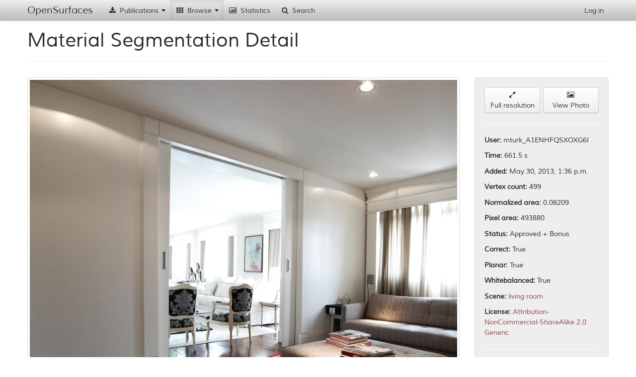

--- FILE ---
content_type: text/html; charset=utf-8
request_url: http://opensurfaces.cs.cornell.edu/shapes/material-shapes/176767/
body_size: 48488
content:
<!DOCTYPE html><html lang="en"><head><meta charset="utf-8"/><meta name="viewport" content="width=device-width, initial-scale=1.0"/><meta http-equiv="X-UA-Compatible" content="IE=edge"/><title>OpenSurfaces - 
		
			
				A Richly Annotated Catalog of Surface Appearance
			
		
	</title><meta name="description" content='OpenSurfaces is a large database of annotated surfaces created from real-world consumer photographs. Our annotation framework draws on crowdsourcing to segment surfaces from photos, and then annotate them with rich surface properties, including material, texture and contextual information.'/><meta name="author" content="Cornell University"/><link rel="icon" type="image/x-icon" href="/static/favicon.ico"/><link rel="stylesheet" href="/static/cache/css/3d322f755066.css" type="text/css" /></head><body data-spy="scroll" data-target=".scrollspy-target" data-offset="150"><div id='navbar-top' class='navbar navbar-fixed-top'><div class="navbar-inner"><div class="container"><button type="button" class="btn btn-navbar" data-toggle="collapse" data-target=".nav-collapse"><span class="icon-bar"></span><span class="icon-bar"></span><span class="icon-bar"></span></button><a class="brand" href="/">OpenSurfaces</a><div class="nav-collapse collapse"><ul class="nav"><li class='dropdown'><a href="#"><i class="icon-fixed-width icon-download-alt"></i> Publications <b class="caret"></b></a><ul class="dropdown-menu"><li><a href="/publications/opensurfaces/"><i class="icon-fixed-width icon-file"></i> OpenSurfaces [SIG13]</a></li><li><a href="/publications/intrinsic/"><i class="icon-fixed-width icon-file"></i> Intrinsic Images in the Wild [SIG14]</a></li><li><a href="/publications/minc/"><i class="icon-fixed-width icon-file"></i> Materials In Context [CVPR15]</a></li><li><a href="/publications/saw/"><i class="icon-fixed-width icon-file"></i> Shading Annotations in the Wild [CVPR17]</a></li></ul></li><li class='dropdown  active'><a href="#"><i class="icon-fixed-width icon-th"></i> Browse <b class="caret"></b></a><ul class="dropdown-menu"><li class="nav-header">OpenSurfaces</li><li><a href="/photos/"><i class="icon-fixed-width icon-picture"></i> Scenes</a></li><li><a href="/shapes/substance/all/"><i class="icon-fixed-width icon-leaf"></i> Materials</a></li><li><a href="/shapes/name/all/"><i class="icon-fixed-width icon-plane"></i> Objects</a></li><li><a href="/normals/best/"><i class="icon-fixed-width icon-road"></i> Textures</a></li><li><a href="/bsdfs/wd/good/"><i class="icon-fixed-width icon-tint"></i> Reflectances</a></li><li class="divider"></li><li class="nav-header">Intrinsic Images in the Wild</li><li><a href="/intrinsic/judgements/"><i class="icon-fixed-width icon-chevron-left"></i> Reflectance Judgements</a></li><li><a href="/intrinsic/algorithms/"><i class="icon-fixed-width icon-sort-by-attributes-alt"></i> Intrinsic Image Evaluation</a></li><li><a href="/intrinsic/by-algorithm/1141/"><i class="icon-fixed-width icon-copy"></i> Intrinsic Image Decompositions</a></li></ul></li><li><a href="/analytics/material-shapes/"><i class="icon-fixed-width icon-bar-chart"></i> Statistics</a></li><li><a href="/shapes/material-shapes/search/"><i class="icon-fixed-width icon-search"></i> Search</a></li></ul><ul class="nav pull-right"><li><a href="/account/login/" id="nav-login">Log in</a></li></ul></div></div></div></div><div id='content-container' class='container'><div id="outdated-browser-alert" class="alert alert-error" style="margin-top:20px; display:none"><p>You are using an outdated browser. Please <a class="btn" href="http://www.google.com/chrome/">upgrade your browser</a></p></div><div class="page-header"><h1>Material Segmentation Detail</h1></div><div class="row"><div class="span9"><div class="thumbnail"><div class="hover-toggle"><svg class="show-on-mouseout fix-aspect" version="1.2" data-aspect="1.0" viewBox="0 0 1.0 1" style="width:100%"><image x="0" y="0" width="1.0" height="1" xlink:href="http://labelmaterial.s3.amazonaws.com/cache/pbox/2K2fFkzFYkN4aXDnlJF4OmF/47290dc013297340fefe12c99ca75e57.jpg"/><path class="poly-display-segments nss" transform="scale(1.0,1) scale(1.57657113769,1.04825208623) translate(-0.155333687837,-0.0460309947057)" d="M0.58391825164676,0.7980419057756418L0.5838547466987298,0.798096471806087M0.5838547466987298,0.798096471806087L0.5816024099602876,0.7991313192943319M0.5270781555700448,0.6592450803728778L0.5277870614137742,0.6596674094456908M0.5264271731487229,0.6593674383022892L0.5270781555700448,0.6592450803728778M0.5247997170954185,0.6602239438081692L0.5256948179247359,0.6608357334552263M0.5226026514234575,0.661325165172872L0.5227653970287881,0.6603463017375806M0.5227653970287881,0.6603463017375806L0.5247997170954185,0.6602239438081692M0.5202428401461662,0.6612028072434606L0.5216261777914749,0.6618145968905178M0.5279506340410449,0.721361230528398L0.5279506340410449,0.7260152024943247M0.5195918577248444,0.6624263865375749L0.5195918577248444,0.6616922389611064M0.5195918577248444,0.6616922389611064L0.5202428401461662,0.6612028072434606M0.516499691223566,0.6631605341140435L0.5195918577248444,0.6624263865375749M0.2829041378709592,0.8102505292860132L0.2806766766186941,0.8101821748156268M0.5137330159329485,0.6648735451258035L0.5145467439596006,0.6637723237611006M0.5145467439596006,0.6637723237611006L0.516499691223566,0.6631605341140435M0.5112918318529919,0.6654853347728608L0.5126751694983006,0.6642617554787464M0.5126751694983006,0.6642617554787464L0.5137330159329485,0.6648735451258035M0.5286717936090264,0.6767994260308307L0.5287512837144219,0.6770225430452115M0.5287512837144219,0.6770225430452115L0.5287597986904694,0.6770865616610166M0.5216261777914749,0.6618145968905178L0.5226026514234575,0.661325165172872M0.3158160143329991,0.896992352206191L0.3149068464749317,0.8972657700877361M0.4959937449519304,0.6696455043728494L0.4981908106238914,0.6705020098787295M0.4940407976879652,0.669523146443438L0.4959937449519304,0.6696455043728494M0.488832938317391,0.6708690836669639L0.4927388328453216,0.669523146443438M0.4927388328453216,0.669523146443438L0.4940407976879652,0.669523146443438M0.4857407718161126,0.6717255891728439L0.488832938317391,0.6708690836669639M0.4839505701574778,0.6719703050316668L0.4857407718161126,0.6717255891728439M0.4813730876520102,0.673618054395286L0.4825777409581146,0.6725693477842681M0.4825777409581146,0.6725693477842681L0.4839505701574778,0.6719703050316668M0.4802318371514902,0.6750481088648559L0.4813730876520102,0.673618054395286M0.4762374603996702,0.6761921524405117L0.4774421137057747,0.6756201306526838M0.4774421137057747,0.6756201306526838L0.4802318371514902,0.6750481088648559M0.4750328070935658,0.6763828263697876L0.4762374603996702,0.6761921524405117M0.4730039173148636,0.6764781633344257L0.4750328070935658,0.6763828263697876M0.3033604146774757,0.8742303135675629L0.3019057461045678,0.8719062615744296M0.3043150409284464,0.873273350982155L0.3033604146774757,0.8742303135675629M0.4711652359529148,0.6783849026271854L0.4719894724255125,0.6769548481576156M0.4719894724255125,0.6769548481576156L0.4730039173148636,0.6764781633344257M0.4709750275361614,0.6781942286979095L0.4711652359529148,0.6783849026271854M0.470911624730577,0.6768595111929776L0.4709750275361614,0.6781942286979095M0.4695167630077192,0.6760968154758737L0.4704678050914859,0.6761921524405118M0.4704678050914859,0.6761921524405118L0.470911624730577,0.6768595111929776M0.4677414844513548,0.67438075011239L0.4684389153127837,0.6741900761831139M0.4684389153127837,0.6741900761831139L0.4695167630077192,0.6760968154758737M0.4662198171173281,0.6775268699454435L0.4677414844513548,0.67438075011239M0.4659662058949904,0.6780035547686335L0.4662198171173281,0.6775268699454435M0.4981908106238914,0.6705020098787295L0.5015270955331654,0.6690337147257923M0.4605135646147283,0.6810543376370491L0.4619718291431705,0.6781942286979095M0.4619718291431705,0.6781942286979095L0.4659662058949904,0.6780035547686335M0.4600697449756372,0.6805776528138592L0.4605135646147283,0.6810543376370491M0.4565191878629083,0.6817216963895151L0.4570264103075839,0.6807683267431351M0.4570264103075839,0.6807683267431351L0.4600697449756372,0.6805776528138592M0.4507495325547239,0.6843911313993787L0.4510031437770617,0.6824843921066189M0.4510031437770617,0.6824843921066189L0.4536026588060239,0.682579729071257M0.4536026588060239,0.682579729071257L0.4565191878629083,0.6817216963895151M0.4456773081079685,0.6849631531872067L0.4466283501917351,0.6853445010457586M0.4396540415774463,0.6871559033738803L0.4397174443830308,0.6856305119396725M0.4397174443830308,0.6856305119396725L0.4456773081079685,0.6849631531872067M0.4268466748493888,0.6913507298179519L0.4301436207397799,0.6879185990909843M0.4301436207397799,0.6879185990909843L0.4310946628235465,0.6891579796312781M0.4310946628235465,0.6891579796312781L0.4349622339641975,0.6876325881970703M0.4349622339641975,0.6876325881970703L0.4396540415774463,0.6871559033738803M0.5287351964146108,0.6966091864593655L0.5287351964146108,0.6986068479070602M0.4153707670386045,0.6955455562620233L0.4170826427893845,0.6947828605449194M0.4170826427893845,0.6947828605449194L0.4202527830686066,0.6936388169692637M0.4102351397862646,0.6967849368023172L0.4138490997045778,0.6951642084034714M0.4138490997045778,0.6951642084034714L0.4153707670386045,0.6955455562620233M0.407445416340549,0.6978336434133351L0.4102351397862646,0.6967849368023172M0.4064943742567824,0.6978336434133351L0.407445416340549,0.6978336434133351M0.4059237490065224,0.6960222410852134L0.4064943742567824,0.6978336434133351M0.4037046508110669,0.6939248278631776L0.4057969433953535,0.6932574691107116M0.4057969433953535,0.6932574691107116L0.4059237490065224,0.6960222410852134M0.4021829834770402,0.6945921866156435L0.4037046508110669,0.6939248278631776M0.401865969449118,0.6946875235802815L0.4021829834770402,0.6945921866156435M0.4011685385876891,0.6940201648278155L0.401865969449118,0.6946875235802815M0.3995834684480781,0.6927807842875217L0.4004077049206758,0.6924947733936078M0.4004077049206758,0.6924947733936078L0.4011685385876891,0.6940201648278155M0.3988860375866492,0.6948781975095575L0.3995834684480781,0.6927807842875217M0.3978081898917136,0.6957362301912994L0.3988860375866492,0.6948781975095575M0.3966035365856092,0.6938294908985396L0.3978081898917136,0.6957362301912994M0.3956524945018426,0.6947828605449194L0.3957793001130114,0.6938294908985396M0.3957793001130114,0.6938294908985396L0.3966035365856092,0.6938294908985396M0.3955890916962581,0.6968802737669552L0.3956524945018426,0.6947828605449194M0.3952086748627515,0.6949735344741955L0.3955890916962581,0.6968802737669552M0.3934967991119715,0.6942108387570916L0.394004021556647,0.6937341539339016M0.394004021556647,0.6937341539339016L0.3952086748627515,0.6949735344741955M0.3934967991119715,0.6961175780498513L0.3934967991119715,0.6942108387570916M0.3925457570282048,0.6964035889437653L0.3934967991119715,0.6961175780498513M0.3905168672495026,0.698214991271887L0.3925457570282048,0.6964035889437653M0.3892488111378138,0.7001217305646468L0.3905168672495026,0.698214991271887M0.388424574665216,0.6999310566353708L0.3892488111378138,0.7001217305646468M0.3866492961088516,0.6996450457414568L0.387853949414956,0.699454371812181M0.387853949414956,0.699454371812181L0.388424574665216,0.6999310566353708M0.3859518652474227,0.7013611111049406L0.3866492961088516,0.6996450457414568M0.3844301979133961,0.7027911655745105L0.3851910315804094,0.7010751002110267M0.3851910315804094,0.7010751002110267L0.3859518652474227,0.7013611111049406M0.3819574884956028,0.7030771764684245L0.3844301979133961,0.7027911655745105M0.3749197770757295,0.7039352091501663L0.3791043622443028,0.7030771764684245M0.3791043622443028,0.7030771764684245L0.3819574884956028,0.7030771764684245M0.3737785265752095,0.7041258830794423L0.3749197770757295,0.7039352091501663M0.3720032480188452,0.7026958286098725L0.3733347069361185,0.7028865025391484M0.3733347069361185,0.7028865025391484L0.3737785265752095,0.7041258830794423M0.3710522059350785,0.7030771764684245L0.3720032480188452,0.7026958286098725M0.3690867189619608,0.7043165570087183L0.3698475526289741,0.7031725134330624M0.3698475526289741,0.7031725134330624L0.3710522059350785,0.7030771764684245M0.3675650516279341,0.7054606005843741L0.3690867189619608,0.7043165570087183M0.3669310235720897,0.7054606005843741L0.3675650516279341,0.7054606005843741M0.3664872039329986,0.7019331328927686L0.3669310235720897,0.7054606005843741M0.3645217169598808,0.7022191437866826L0.364838730987803,0.7012657741403027M0.364838730987803,0.7012657741403027L0.3664872039329986,0.7019331328927686M0.3631902580426075,0.7037445352208904L0.3634438692649453,0.7022191437866826M0.3634438692649453,0.7022191437866826L0.3645217169598808,0.7022191437866826M0.3624928271811786,0.7051745896904602L0.3631902580426075,0.7037445352208904M0.3618587991253342,0.7091787422052558L0.3624928271811786,0.7051745896904602M0.3574840055400076,0.7113714923919294L0.3578010195679298,0.7095600900638077M0.3578010195679298,0.7095600900638077L0.3618587991253342,0.7091787422052558M0.3561525466227343,0.7109901445333775L0.3574840055400076,0.7113714923919294M0.3547576848998765,0.7109901445333775L0.355391712955721,0.7103227857809116M0.355391712955721,0.7103227857809116L0.3561525466227343,0.7109901445333775M0.3532994203714344,0.7111808184626535L0.3547576848998765,0.7109901445333775M0.3523483782876677,0.7104181227455496L0.3532994203714344,0.7111808184626535M0.3490514323972766,0.7098461009577216L0.3517777530374077,0.7094647530991697M0.3517777530374077,0.7094647530991697L0.3523483782876677,0.7104181227455496M0.3486076127581855,0.7109901445333775L0.3490514323972766,0.7098461009577216M0.3447400416175345,0.7136595795432412L0.3451838612566255,0.7115621663212054M0.3451838612566255,0.7115621663212054L0.3486076127581855,0.7109901445333775M0.3430915686723389,0.7128015468614992L0.3447400416175345,0.7136595795432412M0.3404286508377923,0.715089634012811L0.341379692921559,0.7127062098968613M0.341379692921559,0.7127062098968613L0.3430915686723389,0.7128015468614992M0.3366244825027257,0.7163290145531049L0.3382095526423368,0.7144222752603451M0.3382095526423368,0.7144222752603451L0.3404286508377923,0.715089634012811M0.3344053843072702,0.7163290145531049L0.3353564263910368,0.715852329729915M0.3353564263910368,0.715852329729915L0.3366244825027257,0.7163290145531049M0.3321228833062302,0.7144222752603451L0.3336445506402569,0.715184970977449M0.3336445506402569,0.715184970977449L0.3344053843072702,0.7163290145531049M0.3291429514437613,0.7141362643664311L0.3309182300001258,0.7138502534725172M0.3309182300001258,0.7138502534725172L0.3321228833062302,0.7144222752603451M0.3271774644706436,0.7157569927652769L0.3291429514437613,0.7141362643664311M0.3257191999422014,0.7171870472348467L0.3271774644706436,0.7157569927652769M0.3224856568573948,0.7194751343861585L0.3233098933299925,0.7173777211641227M0.3233098933299925,0.7173777211641227L0.3257191999422014,0.7171870472348467M0.3178572520497304,0.7212865367142802L0.3200763502451859,0.7201424931386243M0.3200763502451859,0.7201424931386243L0.3224856568573948,0.7194751343861585M0.313228847242066,0.7226212542192121L0.3151309314095994,0.7214772106435562M0.3151309314095994,0.7214772106435562L0.3178572520497304,0.7212865367142802M0.310375720990766,0.7240513086887819L0.313228847242066,0.7226212542192121M0.3051766909328417,0.7244326565473339L0.3073957891282972,0.723288612971678M0.3073957891282972,0.723288612971678L0.3084102340176483,0.7238606347595059M0.3084102340176483,0.7238606347595059L0.310375720990766,0.7240513086887819M0.2998508552637484,0.7255767001229897L0.3011189113754373,0.7249093413705239M0.3011189113754373,0.7249093413705239L0.3051766909328417,0.7244326565473339M0.2978853682906307,0.7252906892290757L0.2998508552637484,0.7255767001229897M0.2952858532616685,0.7277694503096634L0.2957296729007596,0.7266254067340076M0.2957296729007596,0.7266254067340076L0.2978853682906307,0.7252906892290757M0.291925504565693,0.7302482113902512L0.2952858532616685,0.7277694503096634M0.2889455727032242,0.7322502876476489L0.291925504565693,0.7302482113902512M0.2860290436463397,0.7344430378343226L0.2889455727032242,0.7322502876476489M0.2839367510620532,0.7344430378343226L0.2860290436463397,0.7344430378343226M0.2803227911437399,0.7355870814099785L0.2808300135884154,0.7345383747989607M0.2808300135884154,0.7345383747989607L0.2839367510620532,0.7344430378343226M0.2774062620868554,0.7355870814099785L0.2803227911437399,0.7355870814099785M0.2721438292233466,0.7361591031978065L0.2746165386411399,0.7347290487282366M0.2746165386411399,0.7347290487282366L0.2774062620868554,0.7355870814099785M0.2696077169999689,0.7374938207027383L0.2705587590837356,0.7364451140917204M0.2705587590837356,0.7364451140917204L0.2721438292233466,0.7361591031978065M0.2657401458593179,0.7393052230308601L0.2696077169999689,0.7374938207027383M0.2635210476638624,0.7407352775004299L0.2657401458593179,0.7393052230308601M0.2614921578851602,0.7435000494749315L0.2635210476638624,0.7407352775004299M0.2630138252191868,0.7484575716361069L0.261048338246069,0.747790212883641M0.261048338246069,0.747790212883641L0.2614921578851602,0.7435000494749315M0.2615555606907446,0.7536057677265583L0.2614287550795757,0.7496969521764008M0.2614287550795757,0.7496969521764008L0.2630138252191868,0.7484575716361069M0.2623797971633424,0.7549404852314902L0.2615555606907446,0.7536057677265583M0.2642184785252913,0.7574192463120779L0.2630772280247712,0.7570378984535259M0.2630772280247712,0.7570378984535259L0.2623797971633424,0.7549404852314902M0.2654865346369801,0.7582772789938197L0.264472089747629,0.7578959311352678M0.264472089747629,0.7578959311352678L0.2642184785252913,0.7574192463120779M0.2655499374425646,0.7601840182865794L0.2654865346369801,0.7582772789938197M0.264472089747629,0.7619954206147014L0.2655499374425646,0.7601840182865794M0.2632674364415246,0.7658088992002208L0.264472089747629,0.7619954206147014M0.2665009795263312,0.765141540447755L0.2635210476638624,0.7662855840234107M0.2635210476638624,0.7662855840234107L0.2632674364415246,0.7658088992002208M0.2659303542760712,0.7665715949173247L0.2665009795263312,0.765141540447755M0.2672618131933445,0.7710524322553102L0.2659303542760712,0.7665715949173247M0.2688120360709145,0.7718353169289288L0.2673573674980067,0.7720403803400875M0.2673573674980067,0.7720403803400875L0.2672618131933445,0.7710524322553102M0.2683574521418808,0.7745694957443795L0.2679028682128471,0.7725188616327914M0.2679028682128471,0.7725188616327914L0.2688120360709145,0.7718353169289288M0.2688120360709145,0.7752530404482423L0.2683574521418808,0.7745694957443795M0.2679937849986539,0.7763467119744226L0.2688120360709145,0.7752530404482423M0.2679937849986539,0.7783289916156245L0.2679937849986539,0.7763467119744226M0.2696757455360785,0.7782606371452383L0.2679937849986539,0.778465700556397M0.2679937849986539,0.778465700556397L0.2679937849986539,0.7783289916156245M0.2705394550012426,0.7807897525495303L0.2696757455360785,0.7782606371452383M0.2719486651812471,0.782498614309187L0.2709485805373729,0.7825669687795733M0.2709485805373729,0.7825669687795733L0.2705394550012426,0.7807897525495303M0.2722668739315706,0.7839340581872987L0.2719486651812471,0.782498614309187M0.2731760417896381,0.7861897557100458L0.272312332324474,0.7860530467692732M0.272312332324474,0.7860530467692732L0.2722668739315706,0.7839340581872987M0.2729032914322179,0.7872834272362261L0.2731760417896381,0.7861897557100458M0.2738579176831886,0.7902910239332219L0.2729942082180246,0.7900859605220633M0.2729942082180246,0.7900859605220633L0.2729032914322179,0.7872834272362261M0.2740852096477054,0.7916581133409474L0.2738579176831886,0.7902910239332219M0.2760853789354537,0.7926150759263552L0.2744943351838358,0.7926834303967416M0.2744943351838358,0.7926834303967416L0.2740852096477054,0.7916581133409474M0.2753580446489998,0.7947340645083296L0.2760853789354537,0.7926150759263552M0.2763126708999706,0.7963745717976001L0.2754035030419032,0.7963745717976001M0.2754035030419032,0.7963745717976001L0.2753580446489998,0.7947340645083296M0.2763126708999706,0.7976733067349392L0.2763126708999706,0.7963745717976001M0.2776764226870717,0.7992454595538235L0.2758580869709369,0.799108750613051M0.2758580869709369,0.799108750613051L0.2763126708999706,0.7976733067349392M0.2776309642941683,0.7998606497873L0.2776764226870717,0.7992454595538235M0.2771763803651346,0.8006809034319352L0.2776309642941683,0.7998606497873M0.2779946314373953,0.8019796383692743L0.2771309219722312,0.8019112838988881M0.2771309219722312,0.8019112838988881L0.2771763803651346,0.8006809034319352M0.2780400898302987,0.8033467277769998L0.2779946314373953,0.8019796383692743M0.2779037146515885,0.805192298477429L0.2778127978657818,0.8037568545993174M0.2778127978657818,0.8037568545993174L0.2780400898302987,0.8033467277769998M0.2779946314373953,0.8053973618885879L0.2779037146515885,0.805192298477429M0.2780400898302987,0.806422678944382L0.2779946314373953,0.8053973618885879M0.2808585101903076,0.808199895174425L0.278949257688366,0.8086100219967426M0.278949257688366,0.8086100219967426L0.2780400898302987,0.806422678944382M0.4202527830686066,0.6936388169692637L0.4268466748493888,0.6913507298179519M0.2797220503677234,0.8092935667006054L0.2808585101903076,0.808199895174425M0.2806766766186941,0.8101821748156268L0.2795402167961099,0.8112074918714208M0.2795402167961099,0.8112074918714208L0.2797220503677234,0.8092935667006054M0.2822677203703121,0.8119593910456699L0.2826768459064424,0.8113442008121934M0.2826768459064424,0.8113442008121934L0.2829041378709592,0.8102505292860132M0.2803130094754671,0.8129163536310777L0.2822677203703121,0.8119593910456699M0.2820858867986986,0.8140783796276443L0.2809948853690177,0.8144201519795757M0.2809948853690177,0.8144201519795757L0.2803130094754671,0.8129163536310777M0.2832223466212828,0.8156505324465285L0.2820858867986986,0.8140783796276443M0.2822222619774087,0.8172910397357991L0.2832223466212828,0.8156505324465285M0.2843588064438671,0.8193416738473872L0.2823131787632154,0.8189999014954558M0.2823131787632154,0.8189999014954558L0.2822222619774087,0.8172910397357991M0.2843588064438671,0.820298636432795L0.2843588064438671,0.8193416738473872M0.285949850195485,0.8225543339555419L0.284722473587094,0.8222125616036104M0.284722473587094,0.8222125616036104L0.2843588064438671,0.820298636432795M0.2853134326948378,0.823853068892881L0.285949850195485,0.8225543339555419M0.2857225582309681,0.8254935761821516L0.2851315991232243,0.8252885127709928M0.2851315991232243,0.8252885127709928L0.2853134326948378,0.823853068892881M0.2873590603754895,0.829868262286873L0.2858589334096782,0.8267239566491045M0.2858589334096782,0.8267239566491045L0.2857225582309681,0.8254935761821516M0.2881318530548467,0.8307568704018945L0.2873590603754895,0.829868262286873M0.2870863100180693,0.8323973776911651L0.2881318530548467,0.8307568704018945M0.288904645734204,0.8335594036877315L0.2879500194832333,0.8335594036877316M0.2879500194832333,0.8335594036877316L0.2870863100180693,0.8323973776911651M0.2893592296632377,0.8345163662731394L0.288904645734204,0.8335594036877315M0.2905866062716287,0.8360885190920235L0.2898592719851748,0.8360201646216372M0.2898592719851748,0.8360201646216372L0.2893592296632377,0.8345163662731394M0.2916776077013096,0.838480925555543L0.2909502734148556,0.8375239629701352M0.2909502734148556,0.8375239629701352L0.2905866062716287,0.8360885190920235M0.2918594412729231,0.8393695336705647L0.2916776077013096,0.838480925555543M0.2933141098458309,0.8418986490748567L0.2919048996658264,0.8413518133117664M0.2919048996658264,0.8413518133117664L0.2918594412729231,0.8393695336705647M0.2933595682387343,0.8429239661306507L0.2933141098458309,0.8418986490748567M0.292950442702604,0.844017637656831L0.2933595682387343,0.8429239661306507M0.2936323185961545,0.8455897904757153L0.292950442702604,0.8452480181237839M0.292950442702604,0.8452480181237839L0.292950442702604,0.844017637656831M0.2940414441322848,0.8468885254130545L0.2937686937748646,0.8466834620018956M0.2937686937748646,0.8466834620018956L0.2936323185961545,0.8455897904757153M0.294677861632932,0.8479821969392348L0.2940414441322848,0.8468885254130545M0.2959506966342264,0.8491442229358014L0.2948596952045455,0.8491442229358014M0.2948596952045455,0.8491442229358014L0.294677861632932,0.8479821969392348M0.2956324878839028,0.8527670098662737L0.2959506966342264,0.8491442229358014M0.2961325302058399,0.854339162685158L0.2956779462768062,0.8539973903332266M0.2956779462768062,0.8539973903332266L0.2956324878839028,0.8527670098662737M0.2959961550271298,0.8574834683229264L0.2961779885987432,0.8566632146782912M0.2961779885987432,0.8566632146782912L0.2961325302058399,0.854339162685158M0.2948596952045455,0.8574151138525401L0.2959961550271298,0.8574834683229264M0.294177819310995,0.8592606845529696L0.293814152167768,0.8583037219675618M0.293814152167768,0.8583037219675618L0.2948596952045455,0.8574151138525401M0.2944051112755118,0.8595341024345147L0.294177819310995,0.8592606845529696M0.2958143214555163,0.8611062552533988L0.2944505696684152,0.8607644829014675M0.2944505696684152,0.8607644829014675L0.2944051112755118,0.8595341024345147M0.2975417403858443,0.860149292667991L0.2958143214555163,0.8611062552533988M0.2987691169942353,0.8619265088980339L0.2975417403858443,0.860149292667991M0.3005874527103701,0.8634303072465319L0.3002237855671431,0.8633619527761457M0.3002237855671431,0.8633619527761457L0.2987691169942353,0.8619265088980339M0.3005419943174668,0.8654125868877339L0.3005874527103701,0.8634303072465319M0.3017239125329543,0.8672581575881632L0.3010874950323072,0.8673265120585494M0.3010874950323072,0.8673265120585494L0.3005419943174668,0.8654125868877339M0.3025876219981183,0.8691720827589788L0.3024512468194083,0.8690353738182063M0.3024512468194083,0.8690353738182063L0.3017239125329543,0.8672581575881632M0.3019057461045678,0.8719062615744296L0.3025876219981183,0.8691720827589788M0.5913031878288917,0.7710765651730731L0.5959998766033078,0.7747528179357324M0.3050878336078038,0.8751872761529707L0.3041786657497363,0.8749822127418118M0.3041786657497363,0.8749822127418118L0.3043150409284464,0.873273350982155M0.3064061270020014,0.8766227200310823L0.3052696671794172,0.8766910745014687M0.3052696671794172,0.8766910745014687L0.3050878336078038,0.8751872761529707M0.3067243357523251,0.8776480370868763L0.3064061270020014,0.8766227200310823M0.3050423752149004,0.8805872793134861L0.3067243357523251,0.8776480370868763M0.3045877912858667,0.8826379134250741L0.3050423752149004,0.8805872793134861M0.3059970014658711,0.8835265215400957L0.3046787080716734,0.8837999394216408M0.3046787080716734,0.8837999394216408L0.3045877912858667,0.8826379134250741M0.3073152948600689,0.8821594321323702L0.3059970014658711,0.8835265215400957M0.5845983920083266,0.7668268065816382L0.5879130258075065,0.7692357974113113M0.3068152525381317,0.8841417117735721L0.3073152948600689,0.8821594321323702M0.3093609225407205,0.884893610947821L0.308315379503943,0.8852353832997525M0.308315379503943,0.8852353832997525L0.3069970861097452,0.885850573533229M0.3069970861097452,0.885850573533229L0.3068152525381317,0.8841417117735721M0.3093154641478171,0.8868075361186367L0.3093609225407205,0.884893610947821M0.3106337575420148,0.8888581702302248L0.3094518393265272,0.8883796889375211M0.3094518393265272,0.8883796889375211L0.3093154641478171,0.8868075361186367M0.3121338845078261,0.891934121397607L0.3106337575420148,0.8888581702302248M0.3127248436155699,0.8940531099795814L0.311997509329116,0.8937113376276501M0.311997509329116,0.8937113376276501L0.3121338845078261,0.891934121397607M0.3127248436155699,0.8951467815057618L0.3127248436155699,0.8940531099795814M0.3114520086142755,0.8953518449169207L0.3127248436155699,0.8951467815057618M0.3092700057549138,0.8961720985615558L0.3114520086142755,0.8953518449169207M0.3100427984342711,0.8982227326731439L0.3089517970045902,0.8980860237323715M0.3089517970045902,0.8980860237323715L0.3092700057549138,0.8961720985615558M0.3135430946878305,0.8981543782027578L0.3100427984342711,0.8982227326731439M0.3251349848781899,0.9233088233049054L0.3239530666627023,0.9235822411864505M0.3149068464749317,0.8972657700877361L0.3135430946878305,0.8981543782027578M0.3149977632607384,0.8980860237323715L0.3158160143329991,0.896992352206191M0.3147250129033182,0.8994531131400969L0.3149977632607384,0.8980860237323715M0.3160887646904192,0.8996581765512556L0.3146795545104148,0.8999315944328007M0.3146795545104148,0.8999315944328007L0.3147250129033182,0.8994531131400969M0.3164524318336462,0.900478430195891L0.3160887646904192,0.8996581765512556M0.3156341807613856,0.9017088106628438L0.3164524318336462,0.900478430195891M0.3173161412988103,0.9041695715967495L0.3166342654052597,0.9041012171263634M0.3166342654052597,0.9041012171263634L0.3156341807613856,0.9017088106628438M0.3184526011213945,0.9072455227641317L0.3174525164775204,0.9067670414714277M0.3174525164775204,0.9067670414714277L0.3173161412988103,0.9041695715967495M0.3181343923710709,0.9096379292276512L0.3184526011213945,0.9072455227641317M0.3189981018362349,0.9110050186353766L0.3184980595142978,0.9106632462834452M0.3184980595142978,0.9106632462834452L0.3181343923710709,0.9096379292276512M0.3194072273723653,0.9144227421546903L0.318634434693008,0.913602488510055M0.318634434693008,0.913602488510055L0.3189981018362349,0.9110050186353766M0.3193617689794619,0.9156531226216432L0.3194072273723653,0.9144227421546903M0.3210891879097899,0.9200961631967507L0.3188617266575249,0.9188657827297978M0.3188617266575249,0.9188657827297978L0.3193617689794619,0.9156531226216432M0.3210437295168866,0.9213948981340899L0.3210891879097899,0.9200961631967507M0.3211801046955968,0.9236505956568368L0.3210437295168866,0.9213948981340899M0.3239530666627023,0.9235822411864505L0.3220892725536641,0.9246759127126308M0.3220892725536641,0.9246759127126308L0.3211801046955968,0.9236505956568368M0.3245440257704461,0.9246759127126308L0.3251349848781899,0.9233088233049054M0.3242712754130259,0.9269999647057641L0.3245440257704461,0.9246759127126308M0.3255441104143202,0.9285721175246483L0.3242258170201225,0.9286404719950346M0.3242258170201225,0.9286404719950346L0.3242712754130259,0.9269999647057641M0.3255895688072236,0.9303493337546914L0.3255441104143202,0.9285721175246483M0.327362446130455,0.9331518670405284L0.3251804432710932,0.931784777632803M0.3251804432710932,0.931784777632803L0.3255895688072236,0.9303493337546914M0.3287716563104595,0.9324683223366658L0.327362446130455,0.9331518670405284M0.3301354080975606,0.9378683254971812L0.3290898650607831,0.9374581986748636M0.3290898650607831,0.9374581986748636L0.3287716563104595,0.9324683223366658M0.3300444913117538,0.9397822506679968L0.3301354080975606,0.9378683254971812M0.3320901189924055,0.942174657131516L0.3313173263130482,0.9425847839538339M0.3313173263130482,0.9425847839538339L0.3300444913117538,0.9397822506679968M0.3321355773853089,0.9448404814765806L0.3320901189924055,0.942174657131516M0.3341357466730571,0.9454556717100572L0.3330447452433763,0.9462075708843061M0.3330447452433763,0.9462075708843061L0.3321355773853089,0.9448404814765806M0.3337266211369268,0.9480531415847355L0.3341357466730571,0.9454556717100572M0.3352267481027381,0.9498303578147786L0.3340902882801537,0.9501037756963235M0.3340902882801537,0.9501037756963235L0.3337266211369268,0.9480531415847355M0.3352722064956414,0.9507873204001863L0.3352267481027381,0.9498303578147786M0.3352722064956414,0.9541366894491136L0.3346812473878976,0.9511290927521178M0.3346812473878976,0.9511290927521178L0.3352722064956414,0.9507873204001863M0.3341812050659605,0.9577594763795859L0.3334084123866032,0.9557088422679979M0.3334084123866032,0.9557088422679979L0.3352722064956414,0.9541366894491136M0.3342266634588639,0.9592632747280839L0.3341812050659605,0.9577594763795859M0.3356358736388684,0.9605620096654232L0.3344994138162841,0.9601518828431054M0.3344994138162841,0.9601518828431054L0.3342266634588639,0.9592632747280839M0.3368632502472593,0.9600835283727193L0.3356358736388684,0.9605620096654232M0.3384542939988773,0.9591265657873114L0.3368632502472593,0.9600835283727193M0.3386815859633941,0.960288591783878L0.3384542939988773,0.9591265657873114M0.3369996254259695,0.9619290990731485L0.3386815859633941,0.960288591783878M0.3376360429266166,0.964799986829372L0.3361813743537088,0.9641164421255092M0.3361813743537088,0.9641164421255092L0.3369996254259695,0.9619290990731485M0.3393180034640413,0.9670556843521189L0.3380906268556503,0.9666455575298012M0.3380906268556503,0.9666455575298012L0.3376360429266166,0.964799986829372M0.3447730106124458,0.9758734110319479L0.3435456340040547,0.9753265752688577M0.3409090472156593,0.9655518860036209L0.3393180034640413,0.9670556843521189M0.3389997947137177,0.9684911282302306L0.3409090472156593,0.9655518860036209M0.3401817129292053,0.9723189785718618L0.3389997947137177,0.9714987249272267M0.3389997947137177,0.9714987249272267L0.3389997947137177,0.9684911282302306M0.3409545056085627,0.9743012582130636L0.3401817129292053,0.9723189785718618M0.342591007753084,0.9760101199727205L0.3412727143588862,0.9765569557358105M0.3412727143588862,0.9765569557358105L0.3409545056085627,0.9743012582130636M0.3435456340040547,0.9753265752688577L0.342591007753084,0.9760101199727205M0.3447275522195424,0.9783341719658536L0.3447730106124458,0.9758734110319479M0.3469095550789041,0.9821620223074848L0.3444093434692188,0.9822987312482574M0.3444093434692188,0.9822987312482574L0.3447275522195424,0.9783341719658536M0.3485915156163288,0.9848278466525494L0.346773179900194,0.9848278466525494M0.346773179900194,0.9848278466525494L0.3469095550789041,0.9821620223074848M0.3482278484731018,0.9874253165272278L0.3485915156163288,0.9848278466525494M0.3491370163311693,0.990022786401906L0.3482278484731018,0.9874253165272278M0.3508189768685939,0.9897493685203609L0.3501825593679467,0.9900911408722921M0.3501825593679467,0.9900911408722921L0.3491370163311693,0.990022786401906M0.5621689895254356,0.929159950323747L0.5618584781958731,0.9565518220119877M0.3515008527621445,0.9912531668688589L0.3510008104402074,0.9906379766353824M0.3510008104402074,0.9906379766353824L0.3508189768685939,0.9897493685203609M0.3499098090105265,0.9918683571023352L0.3515008527621445,0.9912531668688589M0.3502734761537535,0.9954911440328076L0.3498188922247198,0.9952860806216488M0.3498188922247198,0.9952860806216488L0.3499098090105265,0.9918683571023352M0.3507735184756905,0.998635449670576L0.350455309725367,0.9981569683778723M0.350455309725367,0.9981569683778723L0.3502734761537535,0.9954911440328076M0.350591684904077,0.9998658301375291L0.3507735184756905,0.998635449670576M0.6245693393411593,0.7938083573245343L0.6266168429228883,0.7951876471382278M0.5625011627420896,0.8876099956442196L0.5625011627420896,0.9125772389993081M0.5420243979181317,0.7374552265904663L0.5582261241643169,0.7486157101620696M0.5658151325122165,0.8193464528254892L0.564907542491065,0.8234406034054849M0.564907542491065,0.8234406034054849L0.5635050887844961,0.828233396742578M0.5303515505977889,0.7289451064242002L0.5319433025051084,0.7296099595621898M0.5289366600135048,0.7289451064242002L0.5303515505977889,0.7289451064242002M0.5906021162444758,0.7705993735606573L0.5913031878288917,0.7710765651730731M0.5896958255365294,0.7700783170734766L0.5906021162444758,0.7705993735606573M0.5795056621742156,0.8011713786415129L0.5723520520805584,0.8082188563863201M0.6412022608188573,0.8336572420321464L0.6262843849262079,0.824622300718145M0.5899894011045754,0.8006149988195544L0.5860425817425575,0.7970912599471509M0.6008431543501244,0.8076624765643616L0.5899894011045754,0.8006149988195544M0.6348616873720193,0.8012119980018335L0.6416756079499629,0.8058282804814512M0.6628598706837134,0.8492217081616746L0.6574984379377165,0.8437799720177199M0.6707108130145347,0.8539398127401212L0.6628598706837134,0.8492217081616746M0.6815108359440951,0.8407318797175848L0.6839069398835919,0.8408444719731852M0.6839069398835919,0.8408444719731852L0.683634830567077,0.8411798514056872M0.679564001493254,0.8393807726503796L0.6815108359440951,0.8407318797175848M0.6762693585764462,0.8358904127267663L0.679564001493254,0.8393807726503796M0.6262843849262079,0.824622300718145L0.6008431543501244,0.8076624765643616M0.6754456978472442,0.8342015288927599L0.6762693585764462,0.8358904127267663M0.6679578730363172,0.8238430413775201L0.6755954543434627,0.8285719161127384M0.6755954543434627,0.8285719161127384L0.6754456978472442,0.8342015288927599M0.6309576716442475,0.7981324672402335L0.6348616873720193,0.8012119980018335M0.6574984379377165,0.8437799720177199L0.6494647542358412,0.8390991435769393M0.6471417200619397,0.8097690094274663L0.6565763793237079,0.8157363989742892M0.6416756079499629,0.8058282804814512L0.6471417200619397,0.8097690094274663M0.616516516585248,0.7887142576301858L0.6207845767274764,0.7914164717645962M0.6111995797900063,0.7848018904616699L0.613398338349846,0.7862830723806766M0.6040118491509997,0.7795942849265508L0.6080552745489003,0.7828594603389633M0.5582261241643169,0.7486157101620696L0.5657989571706413,0.7540720049174831M0.5816024099602876,0.7991313192943319L0.5795056621742156,0.8011713786415129M0.5092575117863614,0.6660971244199179L0.5112918318529919,0.6654853347728608M0.5723520520805584,0.8082188563863201L0.5690219232438559,0.8130408148432934M0.5015270955331654,0.6690337147257923L0.5052702444557655,0.6675654195728551M0.4466283501917351,0.6853445010457586L0.4507495325547239,0.6843911313993787M0.5319433025051084,0.7296099595621898L0.5325784996606906,0.7301042799804556M0.5308821345668954,0.6817405336269433L0.5303515505977889,0.6825383573925308M0.5299093972902001,0.68067676860616L0.5308821345668954,0.6817405336269433M0.5279506340410449,0.7260152024943247L0.5280217062939201,0.7261968802884582M0.5280217062939201,0.7261968802884582L0.5278754920752919,0.7289451064242002M0.5287597986904694,0.6770865616610166L0.5299093972902001,0.68067676860616M0.5295556746441291,0.683602122413314L0.5293651874491829,0.6841749825825498M0.5293651874491829,0.6841749825825498L0.5288620020257796,0.6850937419543356M0.5303515505977889,0.6825383573925308L0.5295556746441291,0.683602122413314M0.5256948179247359,0.6608357334552263L0.5264271731487229,0.6593674383022892M0.5278754920752919,0.6663159408255861L0.5283176453828806,0.673762295971069M0.5277870614137742,0.6596674094456908L0.5278754920752919,0.6663159408255861M0.5613775129344643,1L0.350591684904077,0.9998658301375291M0.5604483494065282,0.9985163204747775L0.5613936215795119,0.9985270884931232M0.5613936215795119,0.9985270884931232L0.5613775129344643,1M0.5625011627420896,0.8508770149677802L0.5625011627420896,0.8876099956442196M0.5618584781958731,0.9565518220119877L0.5604483494065282,0.9985163204747775M0.5625011627420896,0.9125772389993081L0.5621689895254356,0.929159950323747M0.5635050887844961,0.828233396742578L0.5625011627420896,0.8508770149677802M0.6565763793237079,0.8157363989742892L0.6679578730363172,0.8238430413775201M0.5671861509399864,0.8156536088396881L0.5669676277771707,0.8164003973816822M0.5669676277771707,0.8164003973816822L0.5658151325122165,0.8193464528254892M0.5690219232438559,0.8130408148432934L0.5678944056826181,0.8148421938544927M0.5678944056826181,0.8148421938544927L0.5671861509399864,0.8156536088396881M0.5859261037315729,0.7970355227434106L0.58391825164676,0.7980419057756418M0.5859983602276728,0.7971115777454729L0.5859261037315729,0.7970355227434106M0.5860425817425575,0.7970912599471509L0.5859983602276728,0.7971115777454729M0.6494647542358412,0.8390991435769393L0.6412022608188573,0.8336572420321464M0.6732271912200425,0.8526724648544852L0.6720262834153518,0.8533818746254123M0.6711686069453533,0.8540457160463806L0.6707108130145347,0.8539398127401212M0.6719291175836726,0.8535882929076795L0.6711686069453533,0.8540457160463806M0.6720262834153518,0.8533818746254123L0.6719291175836726,0.8535882929076795M0.6793393667489264,0.8464740847532068L0.6732271912200425,0.8526724648544852M0.683634830567077,0.8411798514056872L0.6832569774281059,0.8415474887691985M0.6832569774281059,0.8415474887691985L0.6831445884087044,0.8417840833333894M0.6831445884087044,0.8417840833333894L0.6793393667489264,0.8464740847532068M0.6266168429228883,0.7951876471382278L0.6309576716442475,0.7981324672402335M0.6080552745489003,0.7828594603389633L0.6110892721669374,0.7847152438442988M0.6207845767274764,0.7914164717645962L0.6245693393411593,0.7938083573245343M0.613398338349846,0.7862830723806766L0.616516516585248,0.7887142576301858M0.6110892721669374,0.7847152438442988L0.6111995797900063,0.7848018904616699M0.5981257406533222,0.7762707331916402L0.599420653776326,0.7768199218439809M0.599420653776326,0.7768199218439809L0.6040118491509997,0.7795942849265508M0.5959998766033078,0.7747528179357324L0.5970668004081729,0.7753975376164632M0.5970668004081729,0.7753975376164632L0.5981257406533222,0.7762707331916402M0.5881928214205973,0.7693689930937044L0.5882054284051945,0.7693739817142422M0.5882054284051945,0.7693739817142422L0.5896958255365294,0.7700783170734766M0.5657989571706413,0.7540720049174831L0.5797830187334738,0.7635588631108714M0.5881887402385959,0.7693660951814725L0.5881928214205973,0.7693689930937044M0.5879130258075065,0.7692357974113113L0.5881887402385959,0.7693660951814725M0.5797830187334738,0.7635588631108714L0.5845983920083266,0.7668268065816382M0.5357325322546069,0.7329296751294159L0.540580440020018,0.7363315158403769M0.5278754920752919,0.7289451064242002L0.5289366600135048,0.7289451064242002M0.540580440020018,0.7363315158403769L0.5420243979181317,0.7374552265904663M0.5325784996606906,0.7301042799804556L0.5357325322546069,0.7329296751294159M0.5283271267521359,0.7114925013899689L0.5279506340410449,0.721361230528398M0.5287351964146108,0.6986068479070602L0.5283271267521359,0.7114925013899689M0.5285829373674339,0.6890539181448282L0.5287351964146108,0.6966091864593655M0.5288620020257796,0.6850937419543356L0.5286569319565566,0.6884085897105883M0.5052702444557655,0.6675654195728551L0.5092575117863614,0.6660971244199179M0.5286569319565566,0.6884085897105883L0.5285829373674339,0.6890539181448282M0.5283176453828806,0.673762295971069L0.528599483255086,0.6758812532481484M0.528599483255086,0.6758812532481484L0.5286717936090264,0.6767994260308307"/></svg><svg class="show-on-mouseover" version="1.2" viewBox="0 0 1.504 1" style="display:none"><image x="0" y="0" width="1.504" height="1" xlink:href="http://labelmaterial.s3.amazonaws.com/cache/photos/2012/12/26/davialexandre_5551198939/83c400825453d1ac6842bb7c73123313.jpg"/><path class="poly-display-segments nss" transform="scale(1.504,1)" d="M0.58391825164676,0.7980419057756418L0.5838547466987298,0.798096471806087M0.5838547466987298,0.798096471806087L0.5816024099602876,0.7991313192943319M0.5270781555700448,0.6592450803728778L0.5277870614137742,0.6596674094456908M0.5264271731487229,0.6593674383022892L0.5270781555700448,0.6592450803728778M0.5247997170954185,0.6602239438081692L0.5256948179247359,0.6608357334552263M0.5226026514234575,0.661325165172872L0.5227653970287881,0.6603463017375806M0.5227653970287881,0.6603463017375806L0.5247997170954185,0.6602239438081692M0.5202428401461662,0.6612028072434606L0.5216261777914749,0.6618145968905178M0.5279506340410449,0.721361230528398L0.5279506340410449,0.7260152024943247M0.5195918577248444,0.6624263865375749L0.5195918577248444,0.6616922389611064M0.5195918577248444,0.6616922389611064L0.5202428401461662,0.6612028072434606M0.516499691223566,0.6631605341140435L0.5195918577248444,0.6624263865375749M0.2829041378709592,0.8102505292860132L0.2806766766186941,0.8101821748156268M0.5137330159329485,0.6648735451258035L0.5145467439596006,0.6637723237611006M0.5145467439596006,0.6637723237611006L0.516499691223566,0.6631605341140435M0.5112918318529919,0.6654853347728608L0.5126751694983006,0.6642617554787464M0.5126751694983006,0.6642617554787464L0.5137330159329485,0.6648735451258035M0.5286717936090264,0.6767994260308307L0.5287512837144219,0.6770225430452115M0.5287512837144219,0.6770225430452115L0.5287597986904694,0.6770865616610166M0.5216261777914749,0.6618145968905178L0.5226026514234575,0.661325165172872M0.3158160143329991,0.896992352206191L0.3149068464749317,0.8972657700877361M0.4959937449519304,0.6696455043728494L0.4981908106238914,0.6705020098787295M0.4940407976879652,0.669523146443438L0.4959937449519304,0.6696455043728494M0.488832938317391,0.6708690836669639L0.4927388328453216,0.669523146443438M0.4927388328453216,0.669523146443438L0.4940407976879652,0.669523146443438M0.4857407718161126,0.6717255891728439L0.488832938317391,0.6708690836669639M0.4839505701574778,0.6719703050316668L0.4857407718161126,0.6717255891728439M0.4813730876520102,0.673618054395286L0.4825777409581146,0.6725693477842681M0.4825777409581146,0.6725693477842681L0.4839505701574778,0.6719703050316668M0.4802318371514902,0.6750481088648559L0.4813730876520102,0.673618054395286M0.4762374603996702,0.6761921524405117L0.4774421137057747,0.6756201306526838M0.4774421137057747,0.6756201306526838L0.4802318371514902,0.6750481088648559M0.4750328070935658,0.6763828263697876L0.4762374603996702,0.6761921524405117M0.4730039173148636,0.6764781633344257L0.4750328070935658,0.6763828263697876M0.3033604146774757,0.8742303135675629L0.3019057461045678,0.8719062615744296M0.3043150409284464,0.873273350982155L0.3033604146774757,0.8742303135675629M0.4711652359529148,0.6783849026271854L0.4719894724255125,0.6769548481576156M0.4719894724255125,0.6769548481576156L0.4730039173148636,0.6764781633344257M0.4709750275361614,0.6781942286979095L0.4711652359529148,0.6783849026271854M0.470911624730577,0.6768595111929776L0.4709750275361614,0.6781942286979095M0.4695167630077192,0.6760968154758737L0.4704678050914859,0.6761921524405118M0.4704678050914859,0.6761921524405118L0.470911624730577,0.6768595111929776M0.4677414844513548,0.67438075011239L0.4684389153127837,0.6741900761831139M0.4684389153127837,0.6741900761831139L0.4695167630077192,0.6760968154758737M0.4662198171173281,0.6775268699454435L0.4677414844513548,0.67438075011239M0.4659662058949904,0.6780035547686335L0.4662198171173281,0.6775268699454435M0.4981908106238914,0.6705020098787295L0.5015270955331654,0.6690337147257923M0.4605135646147283,0.6810543376370491L0.4619718291431705,0.6781942286979095M0.4619718291431705,0.6781942286979095L0.4659662058949904,0.6780035547686335M0.4600697449756372,0.6805776528138592L0.4605135646147283,0.6810543376370491M0.4565191878629083,0.6817216963895151L0.4570264103075839,0.6807683267431351M0.4570264103075839,0.6807683267431351L0.4600697449756372,0.6805776528138592M0.4507495325547239,0.6843911313993787L0.4510031437770617,0.6824843921066189M0.4510031437770617,0.6824843921066189L0.4536026588060239,0.682579729071257M0.4536026588060239,0.682579729071257L0.4565191878629083,0.6817216963895151M0.4456773081079685,0.6849631531872067L0.4466283501917351,0.6853445010457586M0.4396540415774463,0.6871559033738803L0.4397174443830308,0.6856305119396725M0.4397174443830308,0.6856305119396725L0.4456773081079685,0.6849631531872067M0.4268466748493888,0.6913507298179519L0.4301436207397799,0.6879185990909843M0.4301436207397799,0.6879185990909843L0.4310946628235465,0.6891579796312781M0.4310946628235465,0.6891579796312781L0.4349622339641975,0.6876325881970703M0.4349622339641975,0.6876325881970703L0.4396540415774463,0.6871559033738803M0.5287351964146108,0.6966091864593655L0.5287351964146108,0.6986068479070602M0.4153707670386045,0.6955455562620233L0.4170826427893845,0.6947828605449194M0.4170826427893845,0.6947828605449194L0.4202527830686066,0.6936388169692637M0.4102351397862646,0.6967849368023172L0.4138490997045778,0.6951642084034714M0.4138490997045778,0.6951642084034714L0.4153707670386045,0.6955455562620233M0.407445416340549,0.6978336434133351L0.4102351397862646,0.6967849368023172M0.4064943742567824,0.6978336434133351L0.407445416340549,0.6978336434133351M0.4059237490065224,0.6960222410852134L0.4064943742567824,0.6978336434133351M0.4037046508110669,0.6939248278631776L0.4057969433953535,0.6932574691107116M0.4057969433953535,0.6932574691107116L0.4059237490065224,0.6960222410852134M0.4021829834770402,0.6945921866156435L0.4037046508110669,0.6939248278631776M0.401865969449118,0.6946875235802815L0.4021829834770402,0.6945921866156435M0.4011685385876891,0.6940201648278155L0.401865969449118,0.6946875235802815M0.3995834684480781,0.6927807842875217L0.4004077049206758,0.6924947733936078M0.4004077049206758,0.6924947733936078L0.4011685385876891,0.6940201648278155M0.3988860375866492,0.6948781975095575L0.3995834684480781,0.6927807842875217M0.3978081898917136,0.6957362301912994L0.3988860375866492,0.6948781975095575M0.3966035365856092,0.6938294908985396L0.3978081898917136,0.6957362301912994M0.3956524945018426,0.6947828605449194L0.3957793001130114,0.6938294908985396M0.3957793001130114,0.6938294908985396L0.3966035365856092,0.6938294908985396M0.3955890916962581,0.6968802737669552L0.3956524945018426,0.6947828605449194M0.3952086748627515,0.6949735344741955L0.3955890916962581,0.6968802737669552M0.3934967991119715,0.6942108387570916L0.394004021556647,0.6937341539339016M0.394004021556647,0.6937341539339016L0.3952086748627515,0.6949735344741955M0.3934967991119715,0.6961175780498513L0.3934967991119715,0.6942108387570916M0.3925457570282048,0.6964035889437653L0.3934967991119715,0.6961175780498513M0.3905168672495026,0.698214991271887L0.3925457570282048,0.6964035889437653M0.3892488111378138,0.7001217305646468L0.3905168672495026,0.698214991271887M0.388424574665216,0.6999310566353708L0.3892488111378138,0.7001217305646468M0.3866492961088516,0.6996450457414568L0.387853949414956,0.699454371812181M0.387853949414956,0.699454371812181L0.388424574665216,0.6999310566353708M0.3859518652474227,0.7013611111049406L0.3866492961088516,0.6996450457414568M0.3844301979133961,0.7027911655745105L0.3851910315804094,0.7010751002110267M0.3851910315804094,0.7010751002110267L0.3859518652474227,0.7013611111049406M0.3819574884956028,0.7030771764684245L0.3844301979133961,0.7027911655745105M0.3749197770757295,0.7039352091501663L0.3791043622443028,0.7030771764684245M0.3791043622443028,0.7030771764684245L0.3819574884956028,0.7030771764684245M0.3737785265752095,0.7041258830794423L0.3749197770757295,0.7039352091501663M0.3720032480188452,0.7026958286098725L0.3733347069361185,0.7028865025391484M0.3733347069361185,0.7028865025391484L0.3737785265752095,0.7041258830794423M0.3710522059350785,0.7030771764684245L0.3720032480188452,0.7026958286098725M0.3690867189619608,0.7043165570087183L0.3698475526289741,0.7031725134330624M0.3698475526289741,0.7031725134330624L0.3710522059350785,0.7030771764684245M0.3675650516279341,0.7054606005843741L0.3690867189619608,0.7043165570087183M0.3669310235720897,0.7054606005843741L0.3675650516279341,0.7054606005843741M0.3664872039329986,0.7019331328927686L0.3669310235720897,0.7054606005843741M0.3645217169598808,0.7022191437866826L0.364838730987803,0.7012657741403027M0.364838730987803,0.7012657741403027L0.3664872039329986,0.7019331328927686M0.3631902580426075,0.7037445352208904L0.3634438692649453,0.7022191437866826M0.3634438692649453,0.7022191437866826L0.3645217169598808,0.7022191437866826M0.3624928271811786,0.7051745896904602L0.3631902580426075,0.7037445352208904M0.3618587991253342,0.7091787422052558L0.3624928271811786,0.7051745896904602M0.3574840055400076,0.7113714923919294L0.3578010195679298,0.7095600900638077M0.3578010195679298,0.7095600900638077L0.3618587991253342,0.7091787422052558M0.3561525466227343,0.7109901445333775L0.3574840055400076,0.7113714923919294M0.3547576848998765,0.7109901445333775L0.355391712955721,0.7103227857809116M0.355391712955721,0.7103227857809116L0.3561525466227343,0.7109901445333775M0.3532994203714344,0.7111808184626535L0.3547576848998765,0.7109901445333775M0.3523483782876677,0.7104181227455496L0.3532994203714344,0.7111808184626535M0.3490514323972766,0.7098461009577216L0.3517777530374077,0.7094647530991697M0.3517777530374077,0.7094647530991697L0.3523483782876677,0.7104181227455496M0.3486076127581855,0.7109901445333775L0.3490514323972766,0.7098461009577216M0.3447400416175345,0.7136595795432412L0.3451838612566255,0.7115621663212054M0.3451838612566255,0.7115621663212054L0.3486076127581855,0.7109901445333775M0.3430915686723389,0.7128015468614992L0.3447400416175345,0.7136595795432412M0.3404286508377923,0.715089634012811L0.341379692921559,0.7127062098968613M0.341379692921559,0.7127062098968613L0.3430915686723389,0.7128015468614992M0.3366244825027257,0.7163290145531049L0.3382095526423368,0.7144222752603451M0.3382095526423368,0.7144222752603451L0.3404286508377923,0.715089634012811M0.3344053843072702,0.7163290145531049L0.3353564263910368,0.715852329729915M0.3353564263910368,0.715852329729915L0.3366244825027257,0.7163290145531049M0.3321228833062302,0.7144222752603451L0.3336445506402569,0.715184970977449M0.3336445506402569,0.715184970977449L0.3344053843072702,0.7163290145531049M0.3291429514437613,0.7141362643664311L0.3309182300001258,0.7138502534725172M0.3309182300001258,0.7138502534725172L0.3321228833062302,0.7144222752603451M0.3271774644706436,0.7157569927652769L0.3291429514437613,0.7141362643664311M0.3257191999422014,0.7171870472348467L0.3271774644706436,0.7157569927652769M0.3224856568573948,0.7194751343861585L0.3233098933299925,0.7173777211641227M0.3233098933299925,0.7173777211641227L0.3257191999422014,0.7171870472348467M0.3178572520497304,0.7212865367142802L0.3200763502451859,0.7201424931386243M0.3200763502451859,0.7201424931386243L0.3224856568573948,0.7194751343861585M0.313228847242066,0.7226212542192121L0.3151309314095994,0.7214772106435562M0.3151309314095994,0.7214772106435562L0.3178572520497304,0.7212865367142802M0.310375720990766,0.7240513086887819L0.313228847242066,0.7226212542192121M0.3051766909328417,0.7244326565473339L0.3073957891282972,0.723288612971678M0.3073957891282972,0.723288612971678L0.3084102340176483,0.7238606347595059M0.3084102340176483,0.7238606347595059L0.310375720990766,0.7240513086887819M0.2998508552637484,0.7255767001229897L0.3011189113754373,0.7249093413705239M0.3011189113754373,0.7249093413705239L0.3051766909328417,0.7244326565473339M0.2978853682906307,0.7252906892290757L0.2998508552637484,0.7255767001229897M0.2952858532616685,0.7277694503096634L0.2957296729007596,0.7266254067340076M0.2957296729007596,0.7266254067340076L0.2978853682906307,0.7252906892290757M0.291925504565693,0.7302482113902512L0.2952858532616685,0.7277694503096634M0.2889455727032242,0.7322502876476489L0.291925504565693,0.7302482113902512M0.2860290436463397,0.7344430378343226L0.2889455727032242,0.7322502876476489M0.2839367510620532,0.7344430378343226L0.2860290436463397,0.7344430378343226M0.2803227911437399,0.7355870814099785L0.2808300135884154,0.7345383747989607M0.2808300135884154,0.7345383747989607L0.2839367510620532,0.7344430378343226M0.2774062620868554,0.7355870814099785L0.2803227911437399,0.7355870814099785M0.2721438292233466,0.7361591031978065L0.2746165386411399,0.7347290487282366M0.2746165386411399,0.7347290487282366L0.2774062620868554,0.7355870814099785M0.2696077169999689,0.7374938207027383L0.2705587590837356,0.7364451140917204M0.2705587590837356,0.7364451140917204L0.2721438292233466,0.7361591031978065M0.2657401458593179,0.7393052230308601L0.2696077169999689,0.7374938207027383M0.2635210476638624,0.7407352775004299L0.2657401458593179,0.7393052230308601M0.2614921578851602,0.7435000494749315L0.2635210476638624,0.7407352775004299M0.2630138252191868,0.7484575716361069L0.261048338246069,0.747790212883641M0.261048338246069,0.747790212883641L0.2614921578851602,0.7435000494749315M0.2615555606907446,0.7536057677265583L0.2614287550795757,0.7496969521764008M0.2614287550795757,0.7496969521764008L0.2630138252191868,0.7484575716361069M0.2623797971633424,0.7549404852314902L0.2615555606907446,0.7536057677265583M0.2642184785252913,0.7574192463120779L0.2630772280247712,0.7570378984535259M0.2630772280247712,0.7570378984535259L0.2623797971633424,0.7549404852314902M0.2654865346369801,0.7582772789938197L0.264472089747629,0.7578959311352678M0.264472089747629,0.7578959311352678L0.2642184785252913,0.7574192463120779M0.2655499374425646,0.7601840182865794L0.2654865346369801,0.7582772789938197M0.264472089747629,0.7619954206147014L0.2655499374425646,0.7601840182865794M0.2632674364415246,0.7658088992002208L0.264472089747629,0.7619954206147014M0.2665009795263312,0.765141540447755L0.2635210476638624,0.7662855840234107M0.2635210476638624,0.7662855840234107L0.2632674364415246,0.7658088992002208M0.2659303542760712,0.7665715949173247L0.2665009795263312,0.765141540447755M0.2672618131933445,0.7710524322553102L0.2659303542760712,0.7665715949173247M0.2688120360709145,0.7718353169289288L0.2673573674980067,0.7720403803400875M0.2673573674980067,0.7720403803400875L0.2672618131933445,0.7710524322553102M0.2683574521418808,0.7745694957443795L0.2679028682128471,0.7725188616327914M0.2679028682128471,0.7725188616327914L0.2688120360709145,0.7718353169289288M0.2688120360709145,0.7752530404482423L0.2683574521418808,0.7745694957443795M0.2679937849986539,0.7763467119744226L0.2688120360709145,0.7752530404482423M0.2679937849986539,0.7783289916156245L0.2679937849986539,0.7763467119744226M0.2696757455360785,0.7782606371452383L0.2679937849986539,0.778465700556397M0.2679937849986539,0.778465700556397L0.2679937849986539,0.7783289916156245M0.2705394550012426,0.7807897525495303L0.2696757455360785,0.7782606371452383M0.2719486651812471,0.782498614309187L0.2709485805373729,0.7825669687795733M0.2709485805373729,0.7825669687795733L0.2705394550012426,0.7807897525495303M0.2722668739315706,0.7839340581872987L0.2719486651812471,0.782498614309187M0.2731760417896381,0.7861897557100458L0.272312332324474,0.7860530467692732M0.272312332324474,0.7860530467692732L0.2722668739315706,0.7839340581872987M0.2729032914322179,0.7872834272362261L0.2731760417896381,0.7861897557100458M0.2738579176831886,0.7902910239332219L0.2729942082180246,0.7900859605220633M0.2729942082180246,0.7900859605220633L0.2729032914322179,0.7872834272362261M0.2740852096477054,0.7916581133409474L0.2738579176831886,0.7902910239332219M0.2760853789354537,0.7926150759263552L0.2744943351838358,0.7926834303967416M0.2744943351838358,0.7926834303967416L0.2740852096477054,0.7916581133409474M0.2753580446489998,0.7947340645083296L0.2760853789354537,0.7926150759263552M0.2763126708999706,0.7963745717976001L0.2754035030419032,0.7963745717976001M0.2754035030419032,0.7963745717976001L0.2753580446489998,0.7947340645083296M0.2763126708999706,0.7976733067349392L0.2763126708999706,0.7963745717976001M0.2776764226870717,0.7992454595538235L0.2758580869709369,0.799108750613051M0.2758580869709369,0.799108750613051L0.2763126708999706,0.7976733067349392M0.2776309642941683,0.7998606497873L0.2776764226870717,0.7992454595538235M0.2771763803651346,0.8006809034319352L0.2776309642941683,0.7998606497873M0.2779946314373953,0.8019796383692743L0.2771309219722312,0.8019112838988881M0.2771309219722312,0.8019112838988881L0.2771763803651346,0.8006809034319352M0.2780400898302987,0.8033467277769998L0.2779946314373953,0.8019796383692743M0.2779037146515885,0.805192298477429L0.2778127978657818,0.8037568545993174M0.2778127978657818,0.8037568545993174L0.2780400898302987,0.8033467277769998M0.2779946314373953,0.8053973618885879L0.2779037146515885,0.805192298477429M0.2780400898302987,0.806422678944382L0.2779946314373953,0.8053973618885879M0.2808585101903076,0.808199895174425L0.278949257688366,0.8086100219967426M0.278949257688366,0.8086100219967426L0.2780400898302987,0.806422678944382M0.4202527830686066,0.6936388169692637L0.4268466748493888,0.6913507298179519M0.2797220503677234,0.8092935667006054L0.2808585101903076,0.808199895174425M0.2806766766186941,0.8101821748156268L0.2795402167961099,0.8112074918714208M0.2795402167961099,0.8112074918714208L0.2797220503677234,0.8092935667006054M0.2822677203703121,0.8119593910456699L0.2826768459064424,0.8113442008121934M0.2826768459064424,0.8113442008121934L0.2829041378709592,0.8102505292860132M0.2803130094754671,0.8129163536310777L0.2822677203703121,0.8119593910456699M0.2820858867986986,0.8140783796276443L0.2809948853690177,0.8144201519795757M0.2809948853690177,0.8144201519795757L0.2803130094754671,0.8129163536310777M0.2832223466212828,0.8156505324465285L0.2820858867986986,0.8140783796276443M0.2822222619774087,0.8172910397357991L0.2832223466212828,0.8156505324465285M0.2843588064438671,0.8193416738473872L0.2823131787632154,0.8189999014954558M0.2823131787632154,0.8189999014954558L0.2822222619774087,0.8172910397357991M0.2843588064438671,0.820298636432795L0.2843588064438671,0.8193416738473872M0.285949850195485,0.8225543339555419L0.284722473587094,0.8222125616036104M0.284722473587094,0.8222125616036104L0.2843588064438671,0.820298636432795M0.2853134326948378,0.823853068892881L0.285949850195485,0.8225543339555419M0.2857225582309681,0.8254935761821516L0.2851315991232243,0.8252885127709928M0.2851315991232243,0.8252885127709928L0.2853134326948378,0.823853068892881M0.2873590603754895,0.829868262286873L0.2858589334096782,0.8267239566491045M0.2858589334096782,0.8267239566491045L0.2857225582309681,0.8254935761821516M0.2881318530548467,0.8307568704018945L0.2873590603754895,0.829868262286873M0.2870863100180693,0.8323973776911651L0.2881318530548467,0.8307568704018945M0.288904645734204,0.8335594036877315L0.2879500194832333,0.8335594036877316M0.2879500194832333,0.8335594036877316L0.2870863100180693,0.8323973776911651M0.2893592296632377,0.8345163662731394L0.288904645734204,0.8335594036877315M0.2905866062716287,0.8360885190920235L0.2898592719851748,0.8360201646216372M0.2898592719851748,0.8360201646216372L0.2893592296632377,0.8345163662731394M0.2916776077013096,0.838480925555543L0.2909502734148556,0.8375239629701352M0.2909502734148556,0.8375239629701352L0.2905866062716287,0.8360885190920235M0.2918594412729231,0.8393695336705647L0.2916776077013096,0.838480925555543M0.2933141098458309,0.8418986490748567L0.2919048996658264,0.8413518133117664M0.2919048996658264,0.8413518133117664L0.2918594412729231,0.8393695336705647M0.2933595682387343,0.8429239661306507L0.2933141098458309,0.8418986490748567M0.292950442702604,0.844017637656831L0.2933595682387343,0.8429239661306507M0.2936323185961545,0.8455897904757153L0.292950442702604,0.8452480181237839M0.292950442702604,0.8452480181237839L0.292950442702604,0.844017637656831M0.2940414441322848,0.8468885254130545L0.2937686937748646,0.8466834620018956M0.2937686937748646,0.8466834620018956L0.2936323185961545,0.8455897904757153M0.294677861632932,0.8479821969392348L0.2940414441322848,0.8468885254130545M0.2959506966342264,0.8491442229358014L0.2948596952045455,0.8491442229358014M0.2948596952045455,0.8491442229358014L0.294677861632932,0.8479821969392348M0.2956324878839028,0.8527670098662737L0.2959506966342264,0.8491442229358014M0.2961325302058399,0.854339162685158L0.2956779462768062,0.8539973903332266M0.2956779462768062,0.8539973903332266L0.2956324878839028,0.8527670098662737M0.2959961550271298,0.8574834683229264L0.2961779885987432,0.8566632146782912M0.2961779885987432,0.8566632146782912L0.2961325302058399,0.854339162685158M0.2948596952045455,0.8574151138525401L0.2959961550271298,0.8574834683229264M0.294177819310995,0.8592606845529696L0.293814152167768,0.8583037219675618M0.293814152167768,0.8583037219675618L0.2948596952045455,0.8574151138525401M0.2944051112755118,0.8595341024345147L0.294177819310995,0.8592606845529696M0.2958143214555163,0.8611062552533988L0.2944505696684152,0.8607644829014675M0.2944505696684152,0.8607644829014675L0.2944051112755118,0.8595341024345147M0.2975417403858443,0.860149292667991L0.2958143214555163,0.8611062552533988M0.2987691169942353,0.8619265088980339L0.2975417403858443,0.860149292667991M0.3005874527103701,0.8634303072465319L0.3002237855671431,0.8633619527761457M0.3002237855671431,0.8633619527761457L0.2987691169942353,0.8619265088980339M0.3005419943174668,0.8654125868877339L0.3005874527103701,0.8634303072465319M0.3017239125329543,0.8672581575881632L0.3010874950323072,0.8673265120585494M0.3010874950323072,0.8673265120585494L0.3005419943174668,0.8654125868877339M0.3025876219981183,0.8691720827589788L0.3024512468194083,0.8690353738182063M0.3024512468194083,0.8690353738182063L0.3017239125329543,0.8672581575881632M0.3019057461045678,0.8719062615744296L0.3025876219981183,0.8691720827589788M0.5913031878288917,0.7710765651730731L0.5959998766033078,0.7747528179357324M0.3050878336078038,0.8751872761529707L0.3041786657497363,0.8749822127418118M0.3041786657497363,0.8749822127418118L0.3043150409284464,0.873273350982155M0.3064061270020014,0.8766227200310823L0.3052696671794172,0.8766910745014687M0.3052696671794172,0.8766910745014687L0.3050878336078038,0.8751872761529707M0.3067243357523251,0.8776480370868763L0.3064061270020014,0.8766227200310823M0.3050423752149004,0.8805872793134861L0.3067243357523251,0.8776480370868763M0.3045877912858667,0.8826379134250741L0.3050423752149004,0.8805872793134861M0.3059970014658711,0.8835265215400957L0.3046787080716734,0.8837999394216408M0.3046787080716734,0.8837999394216408L0.3045877912858667,0.8826379134250741M0.3073152948600689,0.8821594321323702L0.3059970014658711,0.8835265215400957M0.5845983920083266,0.7668268065816382L0.5879130258075065,0.7692357974113113M0.3068152525381317,0.8841417117735721L0.3073152948600689,0.8821594321323702M0.3093609225407205,0.884893610947821L0.308315379503943,0.8852353832997525M0.308315379503943,0.8852353832997525L0.3069970861097452,0.885850573533229M0.3069970861097452,0.885850573533229L0.3068152525381317,0.8841417117735721M0.3093154641478171,0.8868075361186367L0.3093609225407205,0.884893610947821M0.3106337575420148,0.8888581702302248L0.3094518393265272,0.8883796889375211M0.3094518393265272,0.8883796889375211L0.3093154641478171,0.8868075361186367M0.3121338845078261,0.891934121397607L0.3106337575420148,0.8888581702302248M0.3127248436155699,0.8940531099795814L0.311997509329116,0.8937113376276501M0.311997509329116,0.8937113376276501L0.3121338845078261,0.891934121397607M0.3127248436155699,0.8951467815057618L0.3127248436155699,0.8940531099795814M0.3114520086142755,0.8953518449169207L0.3127248436155699,0.8951467815057618M0.3092700057549138,0.8961720985615558L0.3114520086142755,0.8953518449169207M0.3100427984342711,0.8982227326731439L0.3089517970045902,0.8980860237323715M0.3089517970045902,0.8980860237323715L0.3092700057549138,0.8961720985615558M0.3135430946878305,0.8981543782027578L0.3100427984342711,0.8982227326731439M0.3251349848781899,0.9233088233049054L0.3239530666627023,0.9235822411864505M0.3149068464749317,0.8972657700877361L0.3135430946878305,0.8981543782027578M0.3149977632607384,0.8980860237323715L0.3158160143329991,0.896992352206191M0.3147250129033182,0.8994531131400969L0.3149977632607384,0.8980860237323715M0.3160887646904192,0.8996581765512556L0.3146795545104148,0.8999315944328007M0.3146795545104148,0.8999315944328007L0.3147250129033182,0.8994531131400969M0.3164524318336462,0.900478430195891L0.3160887646904192,0.8996581765512556M0.3156341807613856,0.9017088106628438L0.3164524318336462,0.900478430195891M0.3173161412988103,0.9041695715967495L0.3166342654052597,0.9041012171263634M0.3166342654052597,0.9041012171263634L0.3156341807613856,0.9017088106628438M0.3184526011213945,0.9072455227641317L0.3174525164775204,0.9067670414714277M0.3174525164775204,0.9067670414714277L0.3173161412988103,0.9041695715967495M0.3181343923710709,0.9096379292276512L0.3184526011213945,0.9072455227641317M0.3189981018362349,0.9110050186353766L0.3184980595142978,0.9106632462834452M0.3184980595142978,0.9106632462834452L0.3181343923710709,0.9096379292276512M0.3194072273723653,0.9144227421546903L0.318634434693008,0.913602488510055M0.318634434693008,0.913602488510055L0.3189981018362349,0.9110050186353766M0.3193617689794619,0.9156531226216432L0.3194072273723653,0.9144227421546903M0.3210891879097899,0.9200961631967507L0.3188617266575249,0.9188657827297978M0.3188617266575249,0.9188657827297978L0.3193617689794619,0.9156531226216432M0.3210437295168866,0.9213948981340899L0.3210891879097899,0.9200961631967507M0.3211801046955968,0.9236505956568368L0.3210437295168866,0.9213948981340899M0.3239530666627023,0.9235822411864505L0.3220892725536641,0.9246759127126308M0.3220892725536641,0.9246759127126308L0.3211801046955968,0.9236505956568368M0.3245440257704461,0.9246759127126308L0.3251349848781899,0.9233088233049054M0.3242712754130259,0.9269999647057641L0.3245440257704461,0.9246759127126308M0.3255441104143202,0.9285721175246483L0.3242258170201225,0.9286404719950346M0.3242258170201225,0.9286404719950346L0.3242712754130259,0.9269999647057641M0.3255895688072236,0.9303493337546914L0.3255441104143202,0.9285721175246483M0.327362446130455,0.9331518670405284L0.3251804432710932,0.931784777632803M0.3251804432710932,0.931784777632803L0.3255895688072236,0.9303493337546914M0.3287716563104595,0.9324683223366658L0.327362446130455,0.9331518670405284M0.3301354080975606,0.9378683254971812L0.3290898650607831,0.9374581986748636M0.3290898650607831,0.9374581986748636L0.3287716563104595,0.9324683223366658M0.3300444913117538,0.9397822506679968L0.3301354080975606,0.9378683254971812M0.3320901189924055,0.942174657131516L0.3313173263130482,0.9425847839538339M0.3313173263130482,0.9425847839538339L0.3300444913117538,0.9397822506679968M0.3321355773853089,0.9448404814765806L0.3320901189924055,0.942174657131516M0.3341357466730571,0.9454556717100572L0.3330447452433763,0.9462075708843061M0.3330447452433763,0.9462075708843061L0.3321355773853089,0.9448404814765806M0.3337266211369268,0.9480531415847355L0.3341357466730571,0.9454556717100572M0.3352267481027381,0.9498303578147786L0.3340902882801537,0.9501037756963235M0.3340902882801537,0.9501037756963235L0.3337266211369268,0.9480531415847355M0.3352722064956414,0.9507873204001863L0.3352267481027381,0.9498303578147786M0.3352722064956414,0.9541366894491136L0.3346812473878976,0.9511290927521178M0.3346812473878976,0.9511290927521178L0.3352722064956414,0.9507873204001863M0.3341812050659605,0.9577594763795859L0.3334084123866032,0.9557088422679979M0.3334084123866032,0.9557088422679979L0.3352722064956414,0.9541366894491136M0.3342266634588639,0.9592632747280839L0.3341812050659605,0.9577594763795859M0.3356358736388684,0.9605620096654232L0.3344994138162841,0.9601518828431054M0.3344994138162841,0.9601518828431054L0.3342266634588639,0.9592632747280839M0.3368632502472593,0.9600835283727193L0.3356358736388684,0.9605620096654232M0.3384542939988773,0.9591265657873114L0.3368632502472593,0.9600835283727193M0.3386815859633941,0.960288591783878L0.3384542939988773,0.9591265657873114M0.3369996254259695,0.9619290990731485L0.3386815859633941,0.960288591783878M0.3376360429266166,0.964799986829372L0.3361813743537088,0.9641164421255092M0.3361813743537088,0.9641164421255092L0.3369996254259695,0.9619290990731485M0.3393180034640413,0.9670556843521189L0.3380906268556503,0.9666455575298012M0.3380906268556503,0.9666455575298012L0.3376360429266166,0.964799986829372M0.3447730106124458,0.9758734110319479L0.3435456340040547,0.9753265752688577M0.3409090472156593,0.9655518860036209L0.3393180034640413,0.9670556843521189M0.3389997947137177,0.9684911282302306L0.3409090472156593,0.9655518860036209M0.3401817129292053,0.9723189785718618L0.3389997947137177,0.9714987249272267M0.3389997947137177,0.9714987249272267L0.3389997947137177,0.9684911282302306M0.3409545056085627,0.9743012582130636L0.3401817129292053,0.9723189785718618M0.342591007753084,0.9760101199727205L0.3412727143588862,0.9765569557358105M0.3412727143588862,0.9765569557358105L0.3409545056085627,0.9743012582130636M0.3435456340040547,0.9753265752688577L0.342591007753084,0.9760101199727205M0.3447275522195424,0.9783341719658536L0.3447730106124458,0.9758734110319479M0.3469095550789041,0.9821620223074848L0.3444093434692188,0.9822987312482574M0.3444093434692188,0.9822987312482574L0.3447275522195424,0.9783341719658536M0.3485915156163288,0.9848278466525494L0.346773179900194,0.9848278466525494M0.346773179900194,0.9848278466525494L0.3469095550789041,0.9821620223074848M0.3482278484731018,0.9874253165272278L0.3485915156163288,0.9848278466525494M0.3491370163311693,0.990022786401906L0.3482278484731018,0.9874253165272278M0.3508189768685939,0.9897493685203609L0.3501825593679467,0.9900911408722921M0.3501825593679467,0.9900911408722921L0.3491370163311693,0.990022786401906M0.5621689895254356,0.929159950323747L0.5618584781958731,0.9565518220119877M0.3515008527621445,0.9912531668688589L0.3510008104402074,0.9906379766353824M0.3510008104402074,0.9906379766353824L0.3508189768685939,0.9897493685203609M0.3499098090105265,0.9918683571023352L0.3515008527621445,0.9912531668688589M0.3502734761537535,0.9954911440328076L0.3498188922247198,0.9952860806216488M0.3498188922247198,0.9952860806216488L0.3499098090105265,0.9918683571023352M0.3507735184756905,0.998635449670576L0.350455309725367,0.9981569683778723M0.350455309725367,0.9981569683778723L0.3502734761537535,0.9954911440328076M0.350591684904077,0.9998658301375291L0.3507735184756905,0.998635449670576M0.6245693393411593,0.7938083573245343L0.6266168429228883,0.7951876471382278M0.5625011627420896,0.8876099956442196L0.5625011627420896,0.9125772389993081M0.5420243979181317,0.7374552265904663L0.5582261241643169,0.7486157101620696M0.5658151325122165,0.8193464528254892L0.564907542491065,0.8234406034054849M0.564907542491065,0.8234406034054849L0.5635050887844961,0.828233396742578M0.5303515505977889,0.7289451064242002L0.5319433025051084,0.7296099595621898M0.5289366600135048,0.7289451064242002L0.5303515505977889,0.7289451064242002M0.5906021162444758,0.7705993735606573L0.5913031878288917,0.7710765651730731M0.5896958255365294,0.7700783170734766L0.5906021162444758,0.7705993735606573M0.5795056621742156,0.8011713786415129L0.5723520520805584,0.8082188563863201M0.6412022608188573,0.8336572420321464L0.6262843849262079,0.824622300718145M0.5899894011045754,0.8006149988195544L0.5860425817425575,0.7970912599471509M0.6008431543501244,0.8076624765643616L0.5899894011045754,0.8006149988195544M0.6348616873720193,0.8012119980018335L0.6416756079499629,0.8058282804814512M0.6628598706837134,0.8492217081616746L0.6574984379377165,0.8437799720177199M0.6707108130145347,0.8539398127401212L0.6628598706837134,0.8492217081616746M0.6815108359440951,0.8407318797175848L0.6839069398835919,0.8408444719731852M0.6839069398835919,0.8408444719731852L0.683634830567077,0.8411798514056872M0.679564001493254,0.8393807726503796L0.6815108359440951,0.8407318797175848M0.6762693585764462,0.8358904127267663L0.679564001493254,0.8393807726503796M0.6262843849262079,0.824622300718145L0.6008431543501244,0.8076624765643616M0.6754456978472442,0.8342015288927599L0.6762693585764462,0.8358904127267663M0.6679578730363172,0.8238430413775201L0.6755954543434627,0.8285719161127384M0.6755954543434627,0.8285719161127384L0.6754456978472442,0.8342015288927599M0.6309576716442475,0.7981324672402335L0.6348616873720193,0.8012119980018335M0.6574984379377165,0.8437799720177199L0.6494647542358412,0.8390991435769393M0.6471417200619397,0.8097690094274663L0.6565763793237079,0.8157363989742892M0.6416756079499629,0.8058282804814512L0.6471417200619397,0.8097690094274663M0.616516516585248,0.7887142576301858L0.6207845767274764,0.7914164717645962M0.6111995797900063,0.7848018904616699L0.613398338349846,0.7862830723806766M0.6040118491509997,0.7795942849265508L0.6080552745489003,0.7828594603389633M0.5582261241643169,0.7486157101620696L0.5657989571706413,0.7540720049174831M0.5816024099602876,0.7991313192943319L0.5795056621742156,0.8011713786415129M0.5092575117863614,0.6660971244199179L0.5112918318529919,0.6654853347728608M0.5723520520805584,0.8082188563863201L0.5690219232438559,0.8130408148432934M0.5015270955331654,0.6690337147257923L0.5052702444557655,0.6675654195728551M0.4466283501917351,0.6853445010457586L0.4507495325547239,0.6843911313993787M0.5319433025051084,0.7296099595621898L0.5325784996606906,0.7301042799804556M0.5308821345668954,0.6817405336269433L0.5303515505977889,0.6825383573925308M0.5299093972902001,0.68067676860616L0.5308821345668954,0.6817405336269433M0.5279506340410449,0.7260152024943247L0.5280217062939201,0.7261968802884582M0.5280217062939201,0.7261968802884582L0.5278754920752919,0.7289451064242002M0.5287597986904694,0.6770865616610166L0.5299093972902001,0.68067676860616M0.5295556746441291,0.683602122413314L0.5293651874491829,0.6841749825825498M0.5293651874491829,0.6841749825825498L0.5288620020257796,0.6850937419543356M0.5303515505977889,0.6825383573925308L0.5295556746441291,0.683602122413314M0.5256948179247359,0.6608357334552263L0.5264271731487229,0.6593674383022892M0.5278754920752919,0.6663159408255861L0.5283176453828806,0.673762295971069M0.5277870614137742,0.6596674094456908L0.5278754920752919,0.6663159408255861M0.5613775129344643,1L0.350591684904077,0.9998658301375291M0.5604483494065282,0.9985163204747775L0.5613936215795119,0.9985270884931232M0.5613936215795119,0.9985270884931232L0.5613775129344643,1M0.5625011627420896,0.8508770149677802L0.5625011627420896,0.8876099956442196M0.5618584781958731,0.9565518220119877L0.5604483494065282,0.9985163204747775M0.5625011627420896,0.9125772389993081L0.5621689895254356,0.929159950323747M0.5635050887844961,0.828233396742578L0.5625011627420896,0.8508770149677802M0.6565763793237079,0.8157363989742892L0.6679578730363172,0.8238430413775201M0.5671861509399864,0.8156536088396881L0.5669676277771707,0.8164003973816822M0.5669676277771707,0.8164003973816822L0.5658151325122165,0.8193464528254892M0.5690219232438559,0.8130408148432934L0.5678944056826181,0.8148421938544927M0.5678944056826181,0.8148421938544927L0.5671861509399864,0.8156536088396881M0.5859261037315729,0.7970355227434106L0.58391825164676,0.7980419057756418M0.5859983602276728,0.7971115777454729L0.5859261037315729,0.7970355227434106M0.5860425817425575,0.7970912599471509L0.5859983602276728,0.7971115777454729M0.6494647542358412,0.8390991435769393L0.6412022608188573,0.8336572420321464M0.6732271912200425,0.8526724648544852L0.6720262834153518,0.8533818746254123M0.6711686069453533,0.8540457160463806L0.6707108130145347,0.8539398127401212M0.6719291175836726,0.8535882929076795L0.6711686069453533,0.8540457160463806M0.6720262834153518,0.8533818746254123L0.6719291175836726,0.8535882929076795M0.6793393667489264,0.8464740847532068L0.6732271912200425,0.8526724648544852M0.683634830567077,0.8411798514056872L0.6832569774281059,0.8415474887691985M0.6832569774281059,0.8415474887691985L0.6831445884087044,0.8417840833333894M0.6831445884087044,0.8417840833333894L0.6793393667489264,0.8464740847532068M0.6266168429228883,0.7951876471382278L0.6309576716442475,0.7981324672402335M0.6080552745489003,0.7828594603389633L0.6110892721669374,0.7847152438442988M0.6207845767274764,0.7914164717645962L0.6245693393411593,0.7938083573245343M0.613398338349846,0.7862830723806766L0.616516516585248,0.7887142576301858M0.6110892721669374,0.7847152438442988L0.6111995797900063,0.7848018904616699M0.5981257406533222,0.7762707331916402L0.599420653776326,0.7768199218439809M0.599420653776326,0.7768199218439809L0.6040118491509997,0.7795942849265508M0.5959998766033078,0.7747528179357324L0.5970668004081729,0.7753975376164632M0.5970668004081729,0.7753975376164632L0.5981257406533222,0.7762707331916402M0.5881928214205973,0.7693689930937044L0.5882054284051945,0.7693739817142422M0.5882054284051945,0.7693739817142422L0.5896958255365294,0.7700783170734766M0.5657989571706413,0.7540720049174831L0.5797830187334738,0.7635588631108714M0.5881887402385959,0.7693660951814725L0.5881928214205973,0.7693689930937044M0.5879130258075065,0.7692357974113113L0.5881887402385959,0.7693660951814725M0.5797830187334738,0.7635588631108714L0.5845983920083266,0.7668268065816382M0.5357325322546069,0.7329296751294159L0.540580440020018,0.7363315158403769M0.5278754920752919,0.7289451064242002L0.5289366600135048,0.7289451064242002M0.540580440020018,0.7363315158403769L0.5420243979181317,0.7374552265904663M0.5325784996606906,0.7301042799804556L0.5357325322546069,0.7329296751294159M0.5283271267521359,0.7114925013899689L0.5279506340410449,0.721361230528398M0.5287351964146108,0.6986068479070602L0.5283271267521359,0.7114925013899689M0.5285829373674339,0.6890539181448282L0.5287351964146108,0.6966091864593655M0.5288620020257796,0.6850937419543356L0.5286569319565566,0.6884085897105883M0.5052702444557655,0.6675654195728551L0.5092575117863614,0.6660971244199179M0.5286569319565566,0.6884085897105883L0.5285829373674339,0.6890539181448282M0.5283176453828806,0.673762295971069L0.528599483255086,0.6758812532481484M0.528599483255086,0.6758812532481484L0.5286717936090264,0.6767994260308307"/></svg></div></div><div style="margin-top:20px;"><h3>Rectified Textures</h3></div><div class="row-fluid"><ul class="thumbnails"><li class="span4 entry" data-model="normals/shaperectifiednormallabel" data-id="157475"><a class="thumbnail admin-score-thumbnail" data-admin-score="0" href="/normals/157475/"><div class="overlay-wrapper"><svg version="1.2" class="fix-aspect" data-aspect="1" viewBox="0 0 1 1" style="width:100%"><image x="0" y="0" width="1" height="1" xlink:href="http://labelmaterial.s3.amazonaws.com/cache/normal-rectified/6IN7wQTky8CUdra31R7rAUh/7906ef10caac9e47ff1a39f1b80dc2a5.jpg"/></svg><svg version="1.2" class="fix-aspect" data-aspect="1.504" viewBox="0 0 1.504 1" style="width:100%"><image x="0" y="0" width="1.504" height="1" xlink:href="http://labelmaterial.s3.amazonaws.com/cache/photos/2012/12/26/davialexandre_5551198939/6756243674aee132987342843b019d7d.jpg"/><g transform="scale(1.504,1)"><path class="poly-display-segments nss" d="M0.58391825164676,0.7980419057756418L0.5838547466987298,0.798096471806087M0.5838547466987298,0.798096471806087L0.5816024099602876,0.7991313192943319M0.5270781555700448,0.6592450803728778L0.5277870614137742,0.6596674094456908M0.5264271731487229,0.6593674383022892L0.5270781555700448,0.6592450803728778M0.5247997170954185,0.6602239438081692L0.5256948179247359,0.6608357334552263M0.5226026514234575,0.661325165172872L0.5227653970287881,0.6603463017375806M0.5227653970287881,0.6603463017375806L0.5247997170954185,0.6602239438081692M0.5202428401461662,0.6612028072434606L0.5216261777914749,0.6618145968905178M0.5279506340410449,0.721361230528398L0.5279506340410449,0.7260152024943247M0.5195918577248444,0.6624263865375749L0.5195918577248444,0.6616922389611064M0.5195918577248444,0.6616922389611064L0.5202428401461662,0.6612028072434606M0.516499691223566,0.6631605341140435L0.5195918577248444,0.6624263865375749M0.2829041378709592,0.8102505292860132L0.2806766766186941,0.8101821748156268M0.5137330159329485,0.6648735451258035L0.5145467439596006,0.6637723237611006M0.5145467439596006,0.6637723237611006L0.516499691223566,0.6631605341140435M0.5112918318529919,0.6654853347728608L0.5126751694983006,0.6642617554787464M0.5126751694983006,0.6642617554787464L0.5137330159329485,0.6648735451258035M0.5286717936090264,0.6767994260308307L0.5287512837144219,0.6770225430452115M0.5287512837144219,0.6770225430452115L0.5287597986904694,0.6770865616610166M0.5216261777914749,0.6618145968905178L0.5226026514234575,0.661325165172872M0.3158160143329991,0.896992352206191L0.3149068464749317,0.8972657700877361M0.4959937449519304,0.6696455043728494L0.4981908106238914,0.6705020098787295M0.4940407976879652,0.669523146443438L0.4959937449519304,0.6696455043728494M0.488832938317391,0.6708690836669639L0.4927388328453216,0.669523146443438M0.4927388328453216,0.669523146443438L0.4940407976879652,0.669523146443438M0.4857407718161126,0.6717255891728439L0.488832938317391,0.6708690836669639M0.4839505701574778,0.6719703050316668L0.4857407718161126,0.6717255891728439M0.4813730876520102,0.673618054395286L0.4825777409581146,0.6725693477842681M0.4825777409581146,0.6725693477842681L0.4839505701574778,0.6719703050316668M0.4802318371514902,0.6750481088648559L0.4813730876520102,0.673618054395286M0.4762374603996702,0.6761921524405117L0.4774421137057747,0.6756201306526838M0.4774421137057747,0.6756201306526838L0.4802318371514902,0.6750481088648559M0.4750328070935658,0.6763828263697876L0.4762374603996702,0.6761921524405117M0.4730039173148636,0.6764781633344257L0.4750328070935658,0.6763828263697876M0.3033604146774757,0.8742303135675629L0.3019057461045678,0.8719062615744296M0.3043150409284464,0.873273350982155L0.3033604146774757,0.8742303135675629M0.4711652359529148,0.6783849026271854L0.4719894724255125,0.6769548481576156M0.4719894724255125,0.6769548481576156L0.4730039173148636,0.6764781633344257M0.4709750275361614,0.6781942286979095L0.4711652359529148,0.6783849026271854M0.470911624730577,0.6768595111929776L0.4709750275361614,0.6781942286979095M0.4695167630077192,0.6760968154758737L0.4704678050914859,0.6761921524405118M0.4704678050914859,0.6761921524405118L0.470911624730577,0.6768595111929776M0.4677414844513548,0.67438075011239L0.4684389153127837,0.6741900761831139M0.4684389153127837,0.6741900761831139L0.4695167630077192,0.6760968154758737M0.4662198171173281,0.6775268699454435L0.4677414844513548,0.67438075011239M0.4659662058949904,0.6780035547686335L0.4662198171173281,0.6775268699454435M0.4981908106238914,0.6705020098787295L0.5015270955331654,0.6690337147257923M0.4605135646147283,0.6810543376370491L0.4619718291431705,0.6781942286979095M0.4619718291431705,0.6781942286979095L0.4659662058949904,0.6780035547686335M0.4600697449756372,0.6805776528138592L0.4605135646147283,0.6810543376370491M0.4565191878629083,0.6817216963895151L0.4570264103075839,0.6807683267431351M0.4570264103075839,0.6807683267431351L0.4600697449756372,0.6805776528138592M0.4507495325547239,0.6843911313993787L0.4510031437770617,0.6824843921066189M0.4510031437770617,0.6824843921066189L0.4536026588060239,0.682579729071257M0.4536026588060239,0.682579729071257L0.4565191878629083,0.6817216963895151M0.4456773081079685,0.6849631531872067L0.4466283501917351,0.6853445010457586M0.4396540415774463,0.6871559033738803L0.4397174443830308,0.6856305119396725M0.4397174443830308,0.6856305119396725L0.4456773081079685,0.6849631531872067M0.4268466748493888,0.6913507298179519L0.4301436207397799,0.6879185990909843M0.4301436207397799,0.6879185990909843L0.4310946628235465,0.6891579796312781M0.4310946628235465,0.6891579796312781L0.4349622339641975,0.6876325881970703M0.4349622339641975,0.6876325881970703L0.4396540415774463,0.6871559033738803M0.5287351964146108,0.6966091864593655L0.5287351964146108,0.6986068479070602M0.4153707670386045,0.6955455562620233L0.4170826427893845,0.6947828605449194M0.4170826427893845,0.6947828605449194L0.4202527830686066,0.6936388169692637M0.4102351397862646,0.6967849368023172L0.4138490997045778,0.6951642084034714M0.4138490997045778,0.6951642084034714L0.4153707670386045,0.6955455562620233M0.407445416340549,0.6978336434133351L0.4102351397862646,0.6967849368023172M0.4064943742567824,0.6978336434133351L0.407445416340549,0.6978336434133351M0.4059237490065224,0.6960222410852134L0.4064943742567824,0.6978336434133351M0.4037046508110669,0.6939248278631776L0.4057969433953535,0.6932574691107116M0.4057969433953535,0.6932574691107116L0.4059237490065224,0.6960222410852134M0.4021829834770402,0.6945921866156435L0.4037046508110669,0.6939248278631776M0.401865969449118,0.6946875235802815L0.4021829834770402,0.6945921866156435M0.4011685385876891,0.6940201648278155L0.401865969449118,0.6946875235802815M0.3995834684480781,0.6927807842875217L0.4004077049206758,0.6924947733936078M0.4004077049206758,0.6924947733936078L0.4011685385876891,0.6940201648278155M0.3988860375866492,0.6948781975095575L0.3995834684480781,0.6927807842875217M0.3978081898917136,0.6957362301912994L0.3988860375866492,0.6948781975095575M0.3966035365856092,0.6938294908985396L0.3978081898917136,0.6957362301912994M0.3956524945018426,0.6947828605449194L0.3957793001130114,0.6938294908985396M0.3957793001130114,0.6938294908985396L0.3966035365856092,0.6938294908985396M0.3955890916962581,0.6968802737669552L0.3956524945018426,0.6947828605449194M0.3952086748627515,0.6949735344741955L0.3955890916962581,0.6968802737669552M0.3934967991119715,0.6942108387570916L0.394004021556647,0.6937341539339016M0.394004021556647,0.6937341539339016L0.3952086748627515,0.6949735344741955M0.3934967991119715,0.6961175780498513L0.3934967991119715,0.6942108387570916M0.3925457570282048,0.6964035889437653L0.3934967991119715,0.6961175780498513M0.3905168672495026,0.698214991271887L0.3925457570282048,0.6964035889437653M0.3892488111378138,0.7001217305646468L0.3905168672495026,0.698214991271887M0.388424574665216,0.6999310566353708L0.3892488111378138,0.7001217305646468M0.3866492961088516,0.6996450457414568L0.387853949414956,0.699454371812181M0.387853949414956,0.699454371812181L0.388424574665216,0.6999310566353708M0.3859518652474227,0.7013611111049406L0.3866492961088516,0.6996450457414568M0.3844301979133961,0.7027911655745105L0.3851910315804094,0.7010751002110267M0.3851910315804094,0.7010751002110267L0.3859518652474227,0.7013611111049406M0.3819574884956028,0.7030771764684245L0.3844301979133961,0.7027911655745105M0.3749197770757295,0.7039352091501663L0.3791043622443028,0.7030771764684245M0.3791043622443028,0.7030771764684245L0.3819574884956028,0.7030771764684245M0.3737785265752095,0.7041258830794423L0.3749197770757295,0.7039352091501663M0.3720032480188452,0.7026958286098725L0.3733347069361185,0.7028865025391484M0.3733347069361185,0.7028865025391484L0.3737785265752095,0.7041258830794423M0.3710522059350785,0.7030771764684245L0.3720032480188452,0.7026958286098725M0.3690867189619608,0.7043165570087183L0.3698475526289741,0.7031725134330624M0.3698475526289741,0.7031725134330624L0.3710522059350785,0.7030771764684245M0.3675650516279341,0.7054606005843741L0.3690867189619608,0.7043165570087183M0.3669310235720897,0.7054606005843741L0.3675650516279341,0.7054606005843741M0.3664872039329986,0.7019331328927686L0.3669310235720897,0.7054606005843741M0.3645217169598808,0.7022191437866826L0.364838730987803,0.7012657741403027M0.364838730987803,0.7012657741403027L0.3664872039329986,0.7019331328927686M0.3631902580426075,0.7037445352208904L0.3634438692649453,0.7022191437866826M0.3634438692649453,0.7022191437866826L0.3645217169598808,0.7022191437866826M0.3624928271811786,0.7051745896904602L0.3631902580426075,0.7037445352208904M0.3618587991253342,0.7091787422052558L0.3624928271811786,0.7051745896904602M0.3574840055400076,0.7113714923919294L0.3578010195679298,0.7095600900638077M0.3578010195679298,0.7095600900638077L0.3618587991253342,0.7091787422052558M0.3561525466227343,0.7109901445333775L0.3574840055400076,0.7113714923919294M0.3547576848998765,0.7109901445333775L0.355391712955721,0.7103227857809116M0.355391712955721,0.7103227857809116L0.3561525466227343,0.7109901445333775M0.3532994203714344,0.7111808184626535L0.3547576848998765,0.7109901445333775M0.3523483782876677,0.7104181227455496L0.3532994203714344,0.7111808184626535M0.3490514323972766,0.7098461009577216L0.3517777530374077,0.7094647530991697M0.3517777530374077,0.7094647530991697L0.3523483782876677,0.7104181227455496M0.3486076127581855,0.7109901445333775L0.3490514323972766,0.7098461009577216M0.3447400416175345,0.7136595795432412L0.3451838612566255,0.7115621663212054M0.3451838612566255,0.7115621663212054L0.3486076127581855,0.7109901445333775M0.3430915686723389,0.7128015468614992L0.3447400416175345,0.7136595795432412M0.3404286508377923,0.715089634012811L0.341379692921559,0.7127062098968613M0.341379692921559,0.7127062098968613L0.3430915686723389,0.7128015468614992M0.3366244825027257,0.7163290145531049L0.3382095526423368,0.7144222752603451M0.3382095526423368,0.7144222752603451L0.3404286508377923,0.715089634012811M0.3344053843072702,0.7163290145531049L0.3353564263910368,0.715852329729915M0.3353564263910368,0.715852329729915L0.3366244825027257,0.7163290145531049M0.3321228833062302,0.7144222752603451L0.3336445506402569,0.715184970977449M0.3336445506402569,0.715184970977449L0.3344053843072702,0.7163290145531049M0.3291429514437613,0.7141362643664311L0.3309182300001258,0.7138502534725172M0.3309182300001258,0.7138502534725172L0.3321228833062302,0.7144222752603451M0.3271774644706436,0.7157569927652769L0.3291429514437613,0.7141362643664311M0.3257191999422014,0.7171870472348467L0.3271774644706436,0.7157569927652769M0.3224856568573948,0.7194751343861585L0.3233098933299925,0.7173777211641227M0.3233098933299925,0.7173777211641227L0.3257191999422014,0.7171870472348467M0.3178572520497304,0.7212865367142802L0.3200763502451859,0.7201424931386243M0.3200763502451859,0.7201424931386243L0.3224856568573948,0.7194751343861585M0.313228847242066,0.7226212542192121L0.3151309314095994,0.7214772106435562M0.3151309314095994,0.7214772106435562L0.3178572520497304,0.7212865367142802M0.310375720990766,0.7240513086887819L0.313228847242066,0.7226212542192121M0.3051766909328417,0.7244326565473339L0.3073957891282972,0.723288612971678M0.3073957891282972,0.723288612971678L0.3084102340176483,0.7238606347595059M0.3084102340176483,0.7238606347595059L0.310375720990766,0.7240513086887819M0.2998508552637484,0.7255767001229897L0.3011189113754373,0.7249093413705239M0.3011189113754373,0.7249093413705239L0.3051766909328417,0.7244326565473339M0.2978853682906307,0.7252906892290757L0.2998508552637484,0.7255767001229897M0.2952858532616685,0.7277694503096634L0.2957296729007596,0.7266254067340076M0.2957296729007596,0.7266254067340076L0.2978853682906307,0.7252906892290757M0.291925504565693,0.7302482113902512L0.2952858532616685,0.7277694503096634M0.2889455727032242,0.7322502876476489L0.291925504565693,0.7302482113902512M0.2860290436463397,0.7344430378343226L0.2889455727032242,0.7322502876476489M0.2839367510620532,0.7344430378343226L0.2860290436463397,0.7344430378343226M0.2803227911437399,0.7355870814099785L0.2808300135884154,0.7345383747989607M0.2808300135884154,0.7345383747989607L0.2839367510620532,0.7344430378343226M0.2774062620868554,0.7355870814099785L0.2803227911437399,0.7355870814099785M0.2721438292233466,0.7361591031978065L0.2746165386411399,0.7347290487282366M0.2746165386411399,0.7347290487282366L0.2774062620868554,0.7355870814099785M0.2696077169999689,0.7374938207027383L0.2705587590837356,0.7364451140917204M0.2705587590837356,0.7364451140917204L0.2721438292233466,0.7361591031978065M0.2657401458593179,0.7393052230308601L0.2696077169999689,0.7374938207027383M0.2635210476638624,0.7407352775004299L0.2657401458593179,0.7393052230308601M0.2614921578851602,0.7435000494749315L0.2635210476638624,0.7407352775004299M0.2630138252191868,0.7484575716361069L0.261048338246069,0.747790212883641M0.261048338246069,0.747790212883641L0.2614921578851602,0.7435000494749315M0.2615555606907446,0.7536057677265583L0.2614287550795757,0.7496969521764008M0.2614287550795757,0.7496969521764008L0.2630138252191868,0.7484575716361069M0.2623797971633424,0.7549404852314902L0.2615555606907446,0.7536057677265583M0.2642184785252913,0.7574192463120779L0.2630772280247712,0.7570378984535259M0.2630772280247712,0.7570378984535259L0.2623797971633424,0.7549404852314902M0.2654865346369801,0.7582772789938197L0.264472089747629,0.7578959311352678M0.264472089747629,0.7578959311352678L0.2642184785252913,0.7574192463120779M0.2655499374425646,0.7601840182865794L0.2654865346369801,0.7582772789938197M0.264472089747629,0.7619954206147014L0.2655499374425646,0.7601840182865794M0.2632674364415246,0.7658088992002208L0.264472089747629,0.7619954206147014M0.2665009795263312,0.765141540447755L0.2635210476638624,0.7662855840234107M0.2635210476638624,0.7662855840234107L0.2632674364415246,0.7658088992002208M0.2659303542760712,0.7665715949173247L0.2665009795263312,0.765141540447755M0.2672618131933445,0.7710524322553102L0.2659303542760712,0.7665715949173247M0.2688120360709145,0.7718353169289288L0.2673573674980067,0.7720403803400875M0.2673573674980067,0.7720403803400875L0.2672618131933445,0.7710524322553102M0.2683574521418808,0.7745694957443795L0.2679028682128471,0.7725188616327914M0.2679028682128471,0.7725188616327914L0.2688120360709145,0.7718353169289288M0.2688120360709145,0.7752530404482423L0.2683574521418808,0.7745694957443795M0.2679937849986539,0.7763467119744226L0.2688120360709145,0.7752530404482423M0.2679937849986539,0.7783289916156245L0.2679937849986539,0.7763467119744226M0.2696757455360785,0.7782606371452383L0.2679937849986539,0.778465700556397M0.2679937849986539,0.778465700556397L0.2679937849986539,0.7783289916156245M0.2705394550012426,0.7807897525495303L0.2696757455360785,0.7782606371452383M0.2719486651812471,0.782498614309187L0.2709485805373729,0.7825669687795733M0.2709485805373729,0.7825669687795733L0.2705394550012426,0.7807897525495303M0.2722668739315706,0.7839340581872987L0.2719486651812471,0.782498614309187M0.2731760417896381,0.7861897557100458L0.272312332324474,0.7860530467692732M0.272312332324474,0.7860530467692732L0.2722668739315706,0.7839340581872987M0.2729032914322179,0.7872834272362261L0.2731760417896381,0.7861897557100458M0.2738579176831886,0.7902910239332219L0.2729942082180246,0.7900859605220633M0.2729942082180246,0.7900859605220633L0.2729032914322179,0.7872834272362261M0.2740852096477054,0.7916581133409474L0.2738579176831886,0.7902910239332219M0.2760853789354537,0.7926150759263552L0.2744943351838358,0.7926834303967416M0.2744943351838358,0.7926834303967416L0.2740852096477054,0.7916581133409474M0.2753580446489998,0.7947340645083296L0.2760853789354537,0.7926150759263552M0.2763126708999706,0.7963745717976001L0.2754035030419032,0.7963745717976001M0.2754035030419032,0.7963745717976001L0.2753580446489998,0.7947340645083296M0.2763126708999706,0.7976733067349392L0.2763126708999706,0.7963745717976001M0.2776764226870717,0.7992454595538235L0.2758580869709369,0.799108750613051M0.2758580869709369,0.799108750613051L0.2763126708999706,0.7976733067349392M0.2776309642941683,0.7998606497873L0.2776764226870717,0.7992454595538235M0.2771763803651346,0.8006809034319352L0.2776309642941683,0.7998606497873M0.2779946314373953,0.8019796383692743L0.2771309219722312,0.8019112838988881M0.2771309219722312,0.8019112838988881L0.2771763803651346,0.8006809034319352M0.2780400898302987,0.8033467277769998L0.2779946314373953,0.8019796383692743M0.2779037146515885,0.805192298477429L0.2778127978657818,0.8037568545993174M0.2778127978657818,0.8037568545993174L0.2780400898302987,0.8033467277769998M0.2779946314373953,0.8053973618885879L0.2779037146515885,0.805192298477429M0.2780400898302987,0.806422678944382L0.2779946314373953,0.8053973618885879M0.2808585101903076,0.808199895174425L0.278949257688366,0.8086100219967426M0.278949257688366,0.8086100219967426L0.2780400898302987,0.806422678944382M0.4202527830686066,0.6936388169692637L0.4268466748493888,0.6913507298179519M0.2797220503677234,0.8092935667006054L0.2808585101903076,0.808199895174425M0.2806766766186941,0.8101821748156268L0.2795402167961099,0.8112074918714208M0.2795402167961099,0.8112074918714208L0.2797220503677234,0.8092935667006054M0.2822677203703121,0.8119593910456699L0.2826768459064424,0.8113442008121934M0.2826768459064424,0.8113442008121934L0.2829041378709592,0.8102505292860132M0.2803130094754671,0.8129163536310777L0.2822677203703121,0.8119593910456699M0.2820858867986986,0.8140783796276443L0.2809948853690177,0.8144201519795757M0.2809948853690177,0.8144201519795757L0.2803130094754671,0.8129163536310777M0.2832223466212828,0.8156505324465285L0.2820858867986986,0.8140783796276443M0.2822222619774087,0.8172910397357991L0.2832223466212828,0.8156505324465285M0.2843588064438671,0.8193416738473872L0.2823131787632154,0.8189999014954558M0.2823131787632154,0.8189999014954558L0.2822222619774087,0.8172910397357991M0.2843588064438671,0.820298636432795L0.2843588064438671,0.8193416738473872M0.285949850195485,0.8225543339555419L0.284722473587094,0.8222125616036104M0.284722473587094,0.8222125616036104L0.2843588064438671,0.820298636432795M0.2853134326948378,0.823853068892881L0.285949850195485,0.8225543339555419M0.2857225582309681,0.8254935761821516L0.2851315991232243,0.8252885127709928M0.2851315991232243,0.8252885127709928L0.2853134326948378,0.823853068892881M0.2873590603754895,0.829868262286873L0.2858589334096782,0.8267239566491045M0.2858589334096782,0.8267239566491045L0.2857225582309681,0.8254935761821516M0.2881318530548467,0.8307568704018945L0.2873590603754895,0.829868262286873M0.2870863100180693,0.8323973776911651L0.2881318530548467,0.8307568704018945M0.288904645734204,0.8335594036877315L0.2879500194832333,0.8335594036877316M0.2879500194832333,0.8335594036877316L0.2870863100180693,0.8323973776911651M0.2893592296632377,0.8345163662731394L0.288904645734204,0.8335594036877315M0.2905866062716287,0.8360885190920235L0.2898592719851748,0.8360201646216372M0.2898592719851748,0.8360201646216372L0.2893592296632377,0.8345163662731394M0.2916776077013096,0.838480925555543L0.2909502734148556,0.8375239629701352M0.2909502734148556,0.8375239629701352L0.2905866062716287,0.8360885190920235M0.2918594412729231,0.8393695336705647L0.2916776077013096,0.838480925555543M0.2933141098458309,0.8418986490748567L0.2919048996658264,0.8413518133117664M0.2919048996658264,0.8413518133117664L0.2918594412729231,0.8393695336705647M0.2933595682387343,0.8429239661306507L0.2933141098458309,0.8418986490748567M0.292950442702604,0.844017637656831L0.2933595682387343,0.8429239661306507M0.2936323185961545,0.8455897904757153L0.292950442702604,0.8452480181237839M0.292950442702604,0.8452480181237839L0.292950442702604,0.844017637656831M0.2940414441322848,0.8468885254130545L0.2937686937748646,0.8466834620018956M0.2937686937748646,0.8466834620018956L0.2936323185961545,0.8455897904757153M0.294677861632932,0.8479821969392348L0.2940414441322848,0.8468885254130545M0.2959506966342264,0.8491442229358014L0.2948596952045455,0.8491442229358014M0.2948596952045455,0.8491442229358014L0.294677861632932,0.8479821969392348M0.2956324878839028,0.8527670098662737L0.2959506966342264,0.8491442229358014M0.2961325302058399,0.854339162685158L0.2956779462768062,0.8539973903332266M0.2956779462768062,0.8539973903332266L0.2956324878839028,0.8527670098662737M0.2959961550271298,0.8574834683229264L0.2961779885987432,0.8566632146782912M0.2961779885987432,0.8566632146782912L0.2961325302058399,0.854339162685158M0.2948596952045455,0.8574151138525401L0.2959961550271298,0.8574834683229264M0.294177819310995,0.8592606845529696L0.293814152167768,0.8583037219675618M0.293814152167768,0.8583037219675618L0.2948596952045455,0.8574151138525401M0.2944051112755118,0.8595341024345147L0.294177819310995,0.8592606845529696M0.2958143214555163,0.8611062552533988L0.2944505696684152,0.8607644829014675M0.2944505696684152,0.8607644829014675L0.2944051112755118,0.8595341024345147M0.2975417403858443,0.860149292667991L0.2958143214555163,0.8611062552533988M0.2987691169942353,0.8619265088980339L0.2975417403858443,0.860149292667991M0.3005874527103701,0.8634303072465319L0.3002237855671431,0.8633619527761457M0.3002237855671431,0.8633619527761457L0.2987691169942353,0.8619265088980339M0.3005419943174668,0.8654125868877339L0.3005874527103701,0.8634303072465319M0.3017239125329543,0.8672581575881632L0.3010874950323072,0.8673265120585494M0.3010874950323072,0.8673265120585494L0.3005419943174668,0.8654125868877339M0.3025876219981183,0.8691720827589788L0.3024512468194083,0.8690353738182063M0.3024512468194083,0.8690353738182063L0.3017239125329543,0.8672581575881632M0.3019057461045678,0.8719062615744296L0.3025876219981183,0.8691720827589788M0.5913031878288917,0.7710765651730731L0.5959998766033078,0.7747528179357324M0.3050878336078038,0.8751872761529707L0.3041786657497363,0.8749822127418118M0.3041786657497363,0.8749822127418118L0.3043150409284464,0.873273350982155M0.3064061270020014,0.8766227200310823L0.3052696671794172,0.8766910745014687M0.3052696671794172,0.8766910745014687L0.3050878336078038,0.8751872761529707M0.3067243357523251,0.8776480370868763L0.3064061270020014,0.8766227200310823M0.3050423752149004,0.8805872793134861L0.3067243357523251,0.8776480370868763M0.3045877912858667,0.8826379134250741L0.3050423752149004,0.8805872793134861M0.3059970014658711,0.8835265215400957L0.3046787080716734,0.8837999394216408M0.3046787080716734,0.8837999394216408L0.3045877912858667,0.8826379134250741M0.3073152948600689,0.8821594321323702L0.3059970014658711,0.8835265215400957M0.5845983920083266,0.7668268065816382L0.5879130258075065,0.7692357974113113M0.3068152525381317,0.8841417117735721L0.3073152948600689,0.8821594321323702M0.3093609225407205,0.884893610947821L0.308315379503943,0.8852353832997525M0.308315379503943,0.8852353832997525L0.3069970861097452,0.885850573533229M0.3069970861097452,0.885850573533229L0.3068152525381317,0.8841417117735721M0.3093154641478171,0.8868075361186367L0.3093609225407205,0.884893610947821M0.3106337575420148,0.8888581702302248L0.3094518393265272,0.8883796889375211M0.3094518393265272,0.8883796889375211L0.3093154641478171,0.8868075361186367M0.3121338845078261,0.891934121397607L0.3106337575420148,0.8888581702302248M0.3127248436155699,0.8940531099795814L0.311997509329116,0.8937113376276501M0.311997509329116,0.8937113376276501L0.3121338845078261,0.891934121397607M0.3127248436155699,0.8951467815057618L0.3127248436155699,0.8940531099795814M0.3114520086142755,0.8953518449169207L0.3127248436155699,0.8951467815057618M0.3092700057549138,0.8961720985615558L0.3114520086142755,0.8953518449169207M0.3100427984342711,0.8982227326731439L0.3089517970045902,0.8980860237323715M0.3089517970045902,0.8980860237323715L0.3092700057549138,0.8961720985615558M0.3135430946878305,0.8981543782027578L0.3100427984342711,0.8982227326731439M0.3251349848781899,0.9233088233049054L0.3239530666627023,0.9235822411864505M0.3149068464749317,0.8972657700877361L0.3135430946878305,0.8981543782027578M0.3149977632607384,0.8980860237323715L0.3158160143329991,0.896992352206191M0.3147250129033182,0.8994531131400969L0.3149977632607384,0.8980860237323715M0.3160887646904192,0.8996581765512556L0.3146795545104148,0.8999315944328007M0.3146795545104148,0.8999315944328007L0.3147250129033182,0.8994531131400969M0.3164524318336462,0.900478430195891L0.3160887646904192,0.8996581765512556M0.3156341807613856,0.9017088106628438L0.3164524318336462,0.900478430195891M0.3173161412988103,0.9041695715967495L0.3166342654052597,0.9041012171263634M0.3166342654052597,0.9041012171263634L0.3156341807613856,0.9017088106628438M0.3184526011213945,0.9072455227641317L0.3174525164775204,0.9067670414714277M0.3174525164775204,0.9067670414714277L0.3173161412988103,0.9041695715967495M0.3181343923710709,0.9096379292276512L0.3184526011213945,0.9072455227641317M0.3189981018362349,0.9110050186353766L0.3184980595142978,0.9106632462834452M0.3184980595142978,0.9106632462834452L0.3181343923710709,0.9096379292276512M0.3194072273723653,0.9144227421546903L0.318634434693008,0.913602488510055M0.318634434693008,0.913602488510055L0.3189981018362349,0.9110050186353766M0.3193617689794619,0.9156531226216432L0.3194072273723653,0.9144227421546903M0.3210891879097899,0.9200961631967507L0.3188617266575249,0.9188657827297978M0.3188617266575249,0.9188657827297978L0.3193617689794619,0.9156531226216432M0.3210437295168866,0.9213948981340899L0.3210891879097899,0.9200961631967507M0.3211801046955968,0.9236505956568368L0.3210437295168866,0.9213948981340899M0.3239530666627023,0.9235822411864505L0.3220892725536641,0.9246759127126308M0.3220892725536641,0.9246759127126308L0.3211801046955968,0.9236505956568368M0.3245440257704461,0.9246759127126308L0.3251349848781899,0.9233088233049054M0.3242712754130259,0.9269999647057641L0.3245440257704461,0.9246759127126308M0.3255441104143202,0.9285721175246483L0.3242258170201225,0.9286404719950346M0.3242258170201225,0.9286404719950346L0.3242712754130259,0.9269999647057641M0.3255895688072236,0.9303493337546914L0.3255441104143202,0.9285721175246483M0.327362446130455,0.9331518670405284L0.3251804432710932,0.931784777632803M0.3251804432710932,0.931784777632803L0.3255895688072236,0.9303493337546914M0.3287716563104595,0.9324683223366658L0.327362446130455,0.9331518670405284M0.3301354080975606,0.9378683254971812L0.3290898650607831,0.9374581986748636M0.3290898650607831,0.9374581986748636L0.3287716563104595,0.9324683223366658M0.3300444913117538,0.9397822506679968L0.3301354080975606,0.9378683254971812M0.3320901189924055,0.942174657131516L0.3313173263130482,0.9425847839538339M0.3313173263130482,0.9425847839538339L0.3300444913117538,0.9397822506679968M0.3321355773853089,0.9448404814765806L0.3320901189924055,0.942174657131516M0.3341357466730571,0.9454556717100572L0.3330447452433763,0.9462075708843061M0.3330447452433763,0.9462075708843061L0.3321355773853089,0.9448404814765806M0.3337266211369268,0.9480531415847355L0.3341357466730571,0.9454556717100572M0.3352267481027381,0.9498303578147786L0.3340902882801537,0.9501037756963235M0.3340902882801537,0.9501037756963235L0.3337266211369268,0.9480531415847355M0.3352722064956414,0.9507873204001863L0.3352267481027381,0.9498303578147786M0.3352722064956414,0.9541366894491136L0.3346812473878976,0.9511290927521178M0.3346812473878976,0.9511290927521178L0.3352722064956414,0.9507873204001863M0.3341812050659605,0.9577594763795859L0.3334084123866032,0.9557088422679979M0.3334084123866032,0.9557088422679979L0.3352722064956414,0.9541366894491136M0.3342266634588639,0.9592632747280839L0.3341812050659605,0.9577594763795859M0.3356358736388684,0.9605620096654232L0.3344994138162841,0.9601518828431054M0.3344994138162841,0.9601518828431054L0.3342266634588639,0.9592632747280839M0.3368632502472593,0.9600835283727193L0.3356358736388684,0.9605620096654232M0.3384542939988773,0.9591265657873114L0.3368632502472593,0.9600835283727193M0.3386815859633941,0.960288591783878L0.3384542939988773,0.9591265657873114M0.3369996254259695,0.9619290990731485L0.3386815859633941,0.960288591783878M0.3376360429266166,0.964799986829372L0.3361813743537088,0.9641164421255092M0.3361813743537088,0.9641164421255092L0.3369996254259695,0.9619290990731485M0.3393180034640413,0.9670556843521189L0.3380906268556503,0.9666455575298012M0.3380906268556503,0.9666455575298012L0.3376360429266166,0.964799986829372M0.3447730106124458,0.9758734110319479L0.3435456340040547,0.9753265752688577M0.3409090472156593,0.9655518860036209L0.3393180034640413,0.9670556843521189M0.3389997947137177,0.9684911282302306L0.3409090472156593,0.9655518860036209M0.3401817129292053,0.9723189785718618L0.3389997947137177,0.9714987249272267M0.3389997947137177,0.9714987249272267L0.3389997947137177,0.9684911282302306M0.3409545056085627,0.9743012582130636L0.3401817129292053,0.9723189785718618M0.342591007753084,0.9760101199727205L0.3412727143588862,0.9765569557358105M0.3412727143588862,0.9765569557358105L0.3409545056085627,0.9743012582130636M0.3435456340040547,0.9753265752688577L0.342591007753084,0.9760101199727205M0.3447275522195424,0.9783341719658536L0.3447730106124458,0.9758734110319479M0.3469095550789041,0.9821620223074848L0.3444093434692188,0.9822987312482574M0.3444093434692188,0.9822987312482574L0.3447275522195424,0.9783341719658536M0.3485915156163288,0.9848278466525494L0.346773179900194,0.9848278466525494M0.346773179900194,0.9848278466525494L0.3469095550789041,0.9821620223074848M0.3482278484731018,0.9874253165272278L0.3485915156163288,0.9848278466525494M0.3491370163311693,0.990022786401906L0.3482278484731018,0.9874253165272278M0.3508189768685939,0.9897493685203609L0.3501825593679467,0.9900911408722921M0.3501825593679467,0.9900911408722921L0.3491370163311693,0.990022786401906M0.5621689895254356,0.929159950323747L0.5618584781958731,0.9565518220119877M0.3515008527621445,0.9912531668688589L0.3510008104402074,0.9906379766353824M0.3510008104402074,0.9906379766353824L0.3508189768685939,0.9897493685203609M0.3499098090105265,0.9918683571023352L0.3515008527621445,0.9912531668688589M0.3502734761537535,0.9954911440328076L0.3498188922247198,0.9952860806216488M0.3498188922247198,0.9952860806216488L0.3499098090105265,0.9918683571023352M0.3507735184756905,0.998635449670576L0.350455309725367,0.9981569683778723M0.350455309725367,0.9981569683778723L0.3502734761537535,0.9954911440328076M0.350591684904077,0.9998658301375291L0.3507735184756905,0.998635449670576M0.6245693393411593,0.7938083573245343L0.6266168429228883,0.7951876471382278M0.5625011627420896,0.8876099956442196L0.5625011627420896,0.9125772389993081M0.5420243979181317,0.7374552265904663L0.5582261241643169,0.7486157101620696M0.5658151325122165,0.8193464528254892L0.564907542491065,0.8234406034054849M0.564907542491065,0.8234406034054849L0.5635050887844961,0.828233396742578M0.5303515505977889,0.7289451064242002L0.5319433025051084,0.7296099595621898M0.5289366600135048,0.7289451064242002L0.5303515505977889,0.7289451064242002M0.5906021162444758,0.7705993735606573L0.5913031878288917,0.7710765651730731M0.5896958255365294,0.7700783170734766L0.5906021162444758,0.7705993735606573M0.5795056621742156,0.8011713786415129L0.5723520520805584,0.8082188563863201M0.6412022608188573,0.8336572420321464L0.6262843849262079,0.824622300718145M0.5899894011045754,0.8006149988195544L0.5860425817425575,0.7970912599471509M0.6008431543501244,0.8076624765643616L0.5899894011045754,0.8006149988195544M0.6348616873720193,0.8012119980018335L0.6416756079499629,0.8058282804814512M0.6628598706837134,0.8492217081616746L0.6574984379377165,0.8437799720177199M0.6707108130145347,0.8539398127401212L0.6628598706837134,0.8492217081616746M0.6815108359440951,0.8407318797175848L0.6839069398835919,0.8408444719731852M0.6839069398835919,0.8408444719731852L0.683634830567077,0.8411798514056872M0.679564001493254,0.8393807726503796L0.6815108359440951,0.8407318797175848M0.6762693585764462,0.8358904127267663L0.679564001493254,0.8393807726503796M0.6262843849262079,0.824622300718145L0.6008431543501244,0.8076624765643616M0.6754456978472442,0.8342015288927599L0.6762693585764462,0.8358904127267663M0.6679578730363172,0.8238430413775201L0.6755954543434627,0.8285719161127384M0.6755954543434627,0.8285719161127384L0.6754456978472442,0.8342015288927599M0.6309576716442475,0.7981324672402335L0.6348616873720193,0.8012119980018335M0.6574984379377165,0.8437799720177199L0.6494647542358412,0.8390991435769393M0.6471417200619397,0.8097690094274663L0.6565763793237079,0.8157363989742892M0.6416756079499629,0.8058282804814512L0.6471417200619397,0.8097690094274663M0.616516516585248,0.7887142576301858L0.6207845767274764,0.7914164717645962M0.6111995797900063,0.7848018904616699L0.613398338349846,0.7862830723806766M0.6040118491509997,0.7795942849265508L0.6080552745489003,0.7828594603389633M0.5582261241643169,0.7486157101620696L0.5657989571706413,0.7540720049174831M0.5816024099602876,0.7991313192943319L0.5795056621742156,0.8011713786415129M0.5092575117863614,0.6660971244199179L0.5112918318529919,0.6654853347728608M0.5723520520805584,0.8082188563863201L0.5690219232438559,0.8130408148432934M0.5015270955331654,0.6690337147257923L0.5052702444557655,0.6675654195728551M0.4466283501917351,0.6853445010457586L0.4507495325547239,0.6843911313993787M0.5319433025051084,0.7296099595621898L0.5325784996606906,0.7301042799804556M0.5308821345668954,0.6817405336269433L0.5303515505977889,0.6825383573925308M0.5299093972902001,0.68067676860616L0.5308821345668954,0.6817405336269433M0.5279506340410449,0.7260152024943247L0.5280217062939201,0.7261968802884582M0.5280217062939201,0.7261968802884582L0.5278754920752919,0.7289451064242002M0.5287597986904694,0.6770865616610166L0.5299093972902001,0.68067676860616M0.5295556746441291,0.683602122413314L0.5293651874491829,0.6841749825825498M0.5293651874491829,0.6841749825825498L0.5288620020257796,0.6850937419543356M0.5303515505977889,0.6825383573925308L0.5295556746441291,0.683602122413314M0.5256948179247359,0.6608357334552263L0.5264271731487229,0.6593674383022892M0.5278754920752919,0.6663159408255861L0.5283176453828806,0.673762295971069M0.5277870614137742,0.6596674094456908L0.5278754920752919,0.6663159408255861M0.5613775129344643,1L0.350591684904077,0.9998658301375291M0.5604483494065282,0.9985163204747775L0.5613936215795119,0.9985270884931232M0.5613936215795119,0.9985270884931232L0.5613775129344643,1M0.5625011627420896,0.8508770149677802L0.5625011627420896,0.8876099956442196M0.5618584781958731,0.9565518220119877L0.5604483494065282,0.9985163204747775M0.5625011627420896,0.9125772389993081L0.5621689895254356,0.929159950323747M0.5635050887844961,0.828233396742578L0.5625011627420896,0.8508770149677802M0.6565763793237079,0.8157363989742892L0.6679578730363172,0.8238430413775201M0.5671861509399864,0.8156536088396881L0.5669676277771707,0.8164003973816822M0.5669676277771707,0.8164003973816822L0.5658151325122165,0.8193464528254892M0.5690219232438559,0.8130408148432934L0.5678944056826181,0.8148421938544927M0.5678944056826181,0.8148421938544927L0.5671861509399864,0.8156536088396881M0.5859261037315729,0.7970355227434106L0.58391825164676,0.7980419057756418M0.5859983602276728,0.7971115777454729L0.5859261037315729,0.7970355227434106M0.5860425817425575,0.7970912599471509L0.5859983602276728,0.7971115777454729M0.6494647542358412,0.8390991435769393L0.6412022608188573,0.8336572420321464M0.6732271912200425,0.8526724648544852L0.6720262834153518,0.8533818746254123M0.6711686069453533,0.8540457160463806L0.6707108130145347,0.8539398127401212M0.6719291175836726,0.8535882929076795L0.6711686069453533,0.8540457160463806M0.6720262834153518,0.8533818746254123L0.6719291175836726,0.8535882929076795M0.6793393667489264,0.8464740847532068L0.6732271912200425,0.8526724648544852M0.683634830567077,0.8411798514056872L0.6832569774281059,0.8415474887691985M0.6832569774281059,0.8415474887691985L0.6831445884087044,0.8417840833333894M0.6831445884087044,0.8417840833333894L0.6793393667489264,0.8464740847532068M0.6266168429228883,0.7951876471382278L0.6309576716442475,0.7981324672402335M0.6080552745489003,0.7828594603389633L0.6110892721669374,0.7847152438442988M0.6207845767274764,0.7914164717645962L0.6245693393411593,0.7938083573245343M0.613398338349846,0.7862830723806766L0.616516516585248,0.7887142576301858M0.6110892721669374,0.7847152438442988L0.6111995797900063,0.7848018904616699M0.5981257406533222,0.7762707331916402L0.599420653776326,0.7768199218439809M0.599420653776326,0.7768199218439809L0.6040118491509997,0.7795942849265508M0.5959998766033078,0.7747528179357324L0.5970668004081729,0.7753975376164632M0.5970668004081729,0.7753975376164632L0.5981257406533222,0.7762707331916402M0.5881928214205973,0.7693689930937044L0.5882054284051945,0.7693739817142422M0.5882054284051945,0.7693739817142422L0.5896958255365294,0.7700783170734766M0.5657989571706413,0.7540720049174831L0.5797830187334738,0.7635588631108714M0.5881887402385959,0.7693660951814725L0.5881928214205973,0.7693689930937044M0.5879130258075065,0.7692357974113113L0.5881887402385959,0.7693660951814725M0.5797830187334738,0.7635588631108714L0.5845983920083266,0.7668268065816382M0.5357325322546069,0.7329296751294159L0.540580440020018,0.7363315158403769M0.5278754920752919,0.7289451064242002L0.5289366600135048,0.7289451064242002M0.540580440020018,0.7363315158403769L0.5420243979181317,0.7374552265904663M0.5325784996606906,0.7301042799804556L0.5357325322546069,0.7329296751294159M0.5283271267521359,0.7114925013899689L0.5279506340410449,0.721361230528398M0.5287351964146108,0.6986068479070602L0.5283271267521359,0.7114925013899689M0.5285829373674339,0.6890539181448282L0.5287351964146108,0.6966091864593655M0.5288620020257796,0.6850937419543356L0.5286569319565566,0.6884085897105883M0.5052702444557655,0.6675654195728551L0.5092575117863614,0.6660971244199179M0.5286569319565566,0.6884085897105883L0.5285829373674339,0.6890539181448282M0.5283176453828806,0.673762295971069L0.528599483255086,0.6758812532481484M0.528599483255086,0.6758812532481484L0.5286717936090264,0.6767994260308307"/><path class="normal-display-grid nss" d="M0.260604626958 1.9829524659L0.128853276401 0.754581356903M0.260604626958 1.9829524659L0.747616366087 0.92288407967M0.535802821147 1.38393424484L0.253688058273 0.72324325174M0.18662497874 1.29321029521L0.645077379884 0.830296642693M0.648180396619 1.13932429911L0.344335406832 0.700487445231M0.156065325313 1.00829029088L0.569931136093 0.762443444914M0.70924852157 1.00639857378L0.413147815855 0.683213008747M0.139372375897 0.852655174426L0.512494320358 0.710580950911M0.747616366087 0.92288407967L0.467166570785 0.669652321595M0.128853276401 0.754581356903L0.467166570785 0.669652321595"/><path class="normal-display-pin nss" d="M0.440476902089 0.839342561241L0.459868928736 0.680189747597M0.47282455495 0.706930661099L0.459868928736 0.680189747597M0.437659283727 0.718831316533L0.459868928736 0.680189747597M0.442434307275 0.698563950822L0.459868928736 0.680189747597M0.470441157172 0.727839890782L0.459868928736 0.680189747597"/></g></svg><div class="overlay-container"><p class="overlay-content">84.7 &deg; | 13.9 s | 0.97</p><p class="overlay-content"><span class="score-display"></span></p></div></div></a></li><li class="span4 entry" data-model="normals/shaperectifiednormallabel" data-id="157476"><a class="thumbnail admin-score-thumbnail" data-admin-score="0" href="/normals/157476/"><div class="overlay-wrapper"><svg version="1.2" class="fix-aspect" data-aspect="1" viewBox="0 0 1 1" style="width:100%"><image x="0" y="0" width="1" height="1" xlink:href="http://labelmaterial.s3.amazonaws.com/cache/normal-rectified/6IRdVwnOyTdv8jPorAIMotr/9f835cb4b76f4a5f378772b21790b554.jpg"/></svg><svg version="1.2" class="fix-aspect" data-aspect="1.504" viewBox="0 0 1.504 1" style="width:100%"><image x="0" y="0" width="1.504" height="1" xlink:href="http://labelmaterial.s3.amazonaws.com/cache/photos/2012/12/26/davialexandre_5551198939/6756243674aee132987342843b019d7d.jpg"/><g transform="scale(1.504,1)"><path class="poly-display-segments nss" d="M0.58391825164676,0.7980419057756418L0.5838547466987298,0.798096471806087M0.5838547466987298,0.798096471806087L0.5816024099602876,0.7991313192943319M0.5270781555700448,0.6592450803728778L0.5277870614137742,0.6596674094456908M0.5264271731487229,0.6593674383022892L0.5270781555700448,0.6592450803728778M0.5247997170954185,0.6602239438081692L0.5256948179247359,0.6608357334552263M0.5226026514234575,0.661325165172872L0.5227653970287881,0.6603463017375806M0.5227653970287881,0.6603463017375806L0.5247997170954185,0.6602239438081692M0.5202428401461662,0.6612028072434606L0.5216261777914749,0.6618145968905178M0.5279506340410449,0.721361230528398L0.5279506340410449,0.7260152024943247M0.5195918577248444,0.6624263865375749L0.5195918577248444,0.6616922389611064M0.5195918577248444,0.6616922389611064L0.5202428401461662,0.6612028072434606M0.516499691223566,0.6631605341140435L0.5195918577248444,0.6624263865375749M0.2829041378709592,0.8102505292860132L0.2806766766186941,0.8101821748156268M0.5137330159329485,0.6648735451258035L0.5145467439596006,0.6637723237611006M0.5145467439596006,0.6637723237611006L0.516499691223566,0.6631605341140435M0.5112918318529919,0.6654853347728608L0.5126751694983006,0.6642617554787464M0.5126751694983006,0.6642617554787464L0.5137330159329485,0.6648735451258035M0.5286717936090264,0.6767994260308307L0.5287512837144219,0.6770225430452115M0.5287512837144219,0.6770225430452115L0.5287597986904694,0.6770865616610166M0.5216261777914749,0.6618145968905178L0.5226026514234575,0.661325165172872M0.3158160143329991,0.896992352206191L0.3149068464749317,0.8972657700877361M0.4959937449519304,0.6696455043728494L0.4981908106238914,0.6705020098787295M0.4940407976879652,0.669523146443438L0.4959937449519304,0.6696455043728494M0.488832938317391,0.6708690836669639L0.4927388328453216,0.669523146443438M0.4927388328453216,0.669523146443438L0.4940407976879652,0.669523146443438M0.4857407718161126,0.6717255891728439L0.488832938317391,0.6708690836669639M0.4839505701574778,0.6719703050316668L0.4857407718161126,0.6717255891728439M0.4813730876520102,0.673618054395286L0.4825777409581146,0.6725693477842681M0.4825777409581146,0.6725693477842681L0.4839505701574778,0.6719703050316668M0.4802318371514902,0.6750481088648559L0.4813730876520102,0.673618054395286M0.4762374603996702,0.6761921524405117L0.4774421137057747,0.6756201306526838M0.4774421137057747,0.6756201306526838L0.4802318371514902,0.6750481088648559M0.4750328070935658,0.6763828263697876L0.4762374603996702,0.6761921524405117M0.4730039173148636,0.6764781633344257L0.4750328070935658,0.6763828263697876M0.3033604146774757,0.8742303135675629L0.3019057461045678,0.8719062615744296M0.3043150409284464,0.873273350982155L0.3033604146774757,0.8742303135675629M0.4711652359529148,0.6783849026271854L0.4719894724255125,0.6769548481576156M0.4719894724255125,0.6769548481576156L0.4730039173148636,0.6764781633344257M0.4709750275361614,0.6781942286979095L0.4711652359529148,0.6783849026271854M0.470911624730577,0.6768595111929776L0.4709750275361614,0.6781942286979095M0.4695167630077192,0.6760968154758737L0.4704678050914859,0.6761921524405118M0.4704678050914859,0.6761921524405118L0.470911624730577,0.6768595111929776M0.4677414844513548,0.67438075011239L0.4684389153127837,0.6741900761831139M0.4684389153127837,0.6741900761831139L0.4695167630077192,0.6760968154758737M0.4662198171173281,0.6775268699454435L0.4677414844513548,0.67438075011239M0.4659662058949904,0.6780035547686335L0.4662198171173281,0.6775268699454435M0.4981908106238914,0.6705020098787295L0.5015270955331654,0.6690337147257923M0.4605135646147283,0.6810543376370491L0.4619718291431705,0.6781942286979095M0.4619718291431705,0.6781942286979095L0.4659662058949904,0.6780035547686335M0.4600697449756372,0.6805776528138592L0.4605135646147283,0.6810543376370491M0.4565191878629083,0.6817216963895151L0.4570264103075839,0.6807683267431351M0.4570264103075839,0.6807683267431351L0.4600697449756372,0.6805776528138592M0.4507495325547239,0.6843911313993787L0.4510031437770617,0.6824843921066189M0.4510031437770617,0.6824843921066189L0.4536026588060239,0.682579729071257M0.4536026588060239,0.682579729071257L0.4565191878629083,0.6817216963895151M0.4456773081079685,0.6849631531872067L0.4466283501917351,0.6853445010457586M0.4396540415774463,0.6871559033738803L0.4397174443830308,0.6856305119396725M0.4397174443830308,0.6856305119396725L0.4456773081079685,0.6849631531872067M0.4268466748493888,0.6913507298179519L0.4301436207397799,0.6879185990909843M0.4301436207397799,0.6879185990909843L0.4310946628235465,0.6891579796312781M0.4310946628235465,0.6891579796312781L0.4349622339641975,0.6876325881970703M0.4349622339641975,0.6876325881970703L0.4396540415774463,0.6871559033738803M0.5287351964146108,0.6966091864593655L0.5287351964146108,0.6986068479070602M0.4153707670386045,0.6955455562620233L0.4170826427893845,0.6947828605449194M0.4170826427893845,0.6947828605449194L0.4202527830686066,0.6936388169692637M0.4102351397862646,0.6967849368023172L0.4138490997045778,0.6951642084034714M0.4138490997045778,0.6951642084034714L0.4153707670386045,0.6955455562620233M0.407445416340549,0.6978336434133351L0.4102351397862646,0.6967849368023172M0.4064943742567824,0.6978336434133351L0.407445416340549,0.6978336434133351M0.4059237490065224,0.6960222410852134L0.4064943742567824,0.6978336434133351M0.4037046508110669,0.6939248278631776L0.4057969433953535,0.6932574691107116M0.4057969433953535,0.6932574691107116L0.4059237490065224,0.6960222410852134M0.4021829834770402,0.6945921866156435L0.4037046508110669,0.6939248278631776M0.401865969449118,0.6946875235802815L0.4021829834770402,0.6945921866156435M0.4011685385876891,0.6940201648278155L0.401865969449118,0.6946875235802815M0.3995834684480781,0.6927807842875217L0.4004077049206758,0.6924947733936078M0.4004077049206758,0.6924947733936078L0.4011685385876891,0.6940201648278155M0.3988860375866492,0.6948781975095575L0.3995834684480781,0.6927807842875217M0.3978081898917136,0.6957362301912994L0.3988860375866492,0.6948781975095575M0.3966035365856092,0.6938294908985396L0.3978081898917136,0.6957362301912994M0.3956524945018426,0.6947828605449194L0.3957793001130114,0.6938294908985396M0.3957793001130114,0.6938294908985396L0.3966035365856092,0.6938294908985396M0.3955890916962581,0.6968802737669552L0.3956524945018426,0.6947828605449194M0.3952086748627515,0.6949735344741955L0.3955890916962581,0.6968802737669552M0.3934967991119715,0.6942108387570916L0.394004021556647,0.6937341539339016M0.394004021556647,0.6937341539339016L0.3952086748627515,0.6949735344741955M0.3934967991119715,0.6961175780498513L0.3934967991119715,0.6942108387570916M0.3925457570282048,0.6964035889437653L0.3934967991119715,0.6961175780498513M0.3905168672495026,0.698214991271887L0.3925457570282048,0.6964035889437653M0.3892488111378138,0.7001217305646468L0.3905168672495026,0.698214991271887M0.388424574665216,0.6999310566353708L0.3892488111378138,0.7001217305646468M0.3866492961088516,0.6996450457414568L0.387853949414956,0.699454371812181M0.387853949414956,0.699454371812181L0.388424574665216,0.6999310566353708M0.3859518652474227,0.7013611111049406L0.3866492961088516,0.6996450457414568M0.3844301979133961,0.7027911655745105L0.3851910315804094,0.7010751002110267M0.3851910315804094,0.7010751002110267L0.3859518652474227,0.7013611111049406M0.3819574884956028,0.7030771764684245L0.3844301979133961,0.7027911655745105M0.3749197770757295,0.7039352091501663L0.3791043622443028,0.7030771764684245M0.3791043622443028,0.7030771764684245L0.3819574884956028,0.7030771764684245M0.3737785265752095,0.7041258830794423L0.3749197770757295,0.7039352091501663M0.3720032480188452,0.7026958286098725L0.3733347069361185,0.7028865025391484M0.3733347069361185,0.7028865025391484L0.3737785265752095,0.7041258830794423M0.3710522059350785,0.7030771764684245L0.3720032480188452,0.7026958286098725M0.3690867189619608,0.7043165570087183L0.3698475526289741,0.7031725134330624M0.3698475526289741,0.7031725134330624L0.3710522059350785,0.7030771764684245M0.3675650516279341,0.7054606005843741L0.3690867189619608,0.7043165570087183M0.3669310235720897,0.7054606005843741L0.3675650516279341,0.7054606005843741M0.3664872039329986,0.7019331328927686L0.3669310235720897,0.7054606005843741M0.3645217169598808,0.7022191437866826L0.364838730987803,0.7012657741403027M0.364838730987803,0.7012657741403027L0.3664872039329986,0.7019331328927686M0.3631902580426075,0.7037445352208904L0.3634438692649453,0.7022191437866826M0.3634438692649453,0.7022191437866826L0.3645217169598808,0.7022191437866826M0.3624928271811786,0.7051745896904602L0.3631902580426075,0.7037445352208904M0.3618587991253342,0.7091787422052558L0.3624928271811786,0.7051745896904602M0.3574840055400076,0.7113714923919294L0.3578010195679298,0.7095600900638077M0.3578010195679298,0.7095600900638077L0.3618587991253342,0.7091787422052558M0.3561525466227343,0.7109901445333775L0.3574840055400076,0.7113714923919294M0.3547576848998765,0.7109901445333775L0.355391712955721,0.7103227857809116M0.355391712955721,0.7103227857809116L0.3561525466227343,0.7109901445333775M0.3532994203714344,0.7111808184626535L0.3547576848998765,0.7109901445333775M0.3523483782876677,0.7104181227455496L0.3532994203714344,0.7111808184626535M0.3490514323972766,0.7098461009577216L0.3517777530374077,0.7094647530991697M0.3517777530374077,0.7094647530991697L0.3523483782876677,0.7104181227455496M0.3486076127581855,0.7109901445333775L0.3490514323972766,0.7098461009577216M0.3447400416175345,0.7136595795432412L0.3451838612566255,0.7115621663212054M0.3451838612566255,0.7115621663212054L0.3486076127581855,0.7109901445333775M0.3430915686723389,0.7128015468614992L0.3447400416175345,0.7136595795432412M0.3404286508377923,0.715089634012811L0.341379692921559,0.7127062098968613M0.341379692921559,0.7127062098968613L0.3430915686723389,0.7128015468614992M0.3366244825027257,0.7163290145531049L0.3382095526423368,0.7144222752603451M0.3382095526423368,0.7144222752603451L0.3404286508377923,0.715089634012811M0.3344053843072702,0.7163290145531049L0.3353564263910368,0.715852329729915M0.3353564263910368,0.715852329729915L0.3366244825027257,0.7163290145531049M0.3321228833062302,0.7144222752603451L0.3336445506402569,0.715184970977449M0.3336445506402569,0.715184970977449L0.3344053843072702,0.7163290145531049M0.3291429514437613,0.7141362643664311L0.3309182300001258,0.7138502534725172M0.3309182300001258,0.7138502534725172L0.3321228833062302,0.7144222752603451M0.3271774644706436,0.7157569927652769L0.3291429514437613,0.7141362643664311M0.3257191999422014,0.7171870472348467L0.3271774644706436,0.7157569927652769M0.3224856568573948,0.7194751343861585L0.3233098933299925,0.7173777211641227M0.3233098933299925,0.7173777211641227L0.3257191999422014,0.7171870472348467M0.3178572520497304,0.7212865367142802L0.3200763502451859,0.7201424931386243M0.3200763502451859,0.7201424931386243L0.3224856568573948,0.7194751343861585M0.313228847242066,0.7226212542192121L0.3151309314095994,0.7214772106435562M0.3151309314095994,0.7214772106435562L0.3178572520497304,0.7212865367142802M0.310375720990766,0.7240513086887819L0.313228847242066,0.7226212542192121M0.3051766909328417,0.7244326565473339L0.3073957891282972,0.723288612971678M0.3073957891282972,0.723288612971678L0.3084102340176483,0.7238606347595059M0.3084102340176483,0.7238606347595059L0.310375720990766,0.7240513086887819M0.2998508552637484,0.7255767001229897L0.3011189113754373,0.7249093413705239M0.3011189113754373,0.7249093413705239L0.3051766909328417,0.7244326565473339M0.2978853682906307,0.7252906892290757L0.2998508552637484,0.7255767001229897M0.2952858532616685,0.7277694503096634L0.2957296729007596,0.7266254067340076M0.2957296729007596,0.7266254067340076L0.2978853682906307,0.7252906892290757M0.291925504565693,0.7302482113902512L0.2952858532616685,0.7277694503096634M0.2889455727032242,0.7322502876476489L0.291925504565693,0.7302482113902512M0.2860290436463397,0.7344430378343226L0.2889455727032242,0.7322502876476489M0.2839367510620532,0.7344430378343226L0.2860290436463397,0.7344430378343226M0.2803227911437399,0.7355870814099785L0.2808300135884154,0.7345383747989607M0.2808300135884154,0.7345383747989607L0.2839367510620532,0.7344430378343226M0.2774062620868554,0.7355870814099785L0.2803227911437399,0.7355870814099785M0.2721438292233466,0.7361591031978065L0.2746165386411399,0.7347290487282366M0.2746165386411399,0.7347290487282366L0.2774062620868554,0.7355870814099785M0.2696077169999689,0.7374938207027383L0.2705587590837356,0.7364451140917204M0.2705587590837356,0.7364451140917204L0.2721438292233466,0.7361591031978065M0.2657401458593179,0.7393052230308601L0.2696077169999689,0.7374938207027383M0.2635210476638624,0.7407352775004299L0.2657401458593179,0.7393052230308601M0.2614921578851602,0.7435000494749315L0.2635210476638624,0.7407352775004299M0.2630138252191868,0.7484575716361069L0.261048338246069,0.747790212883641M0.261048338246069,0.747790212883641L0.2614921578851602,0.7435000494749315M0.2615555606907446,0.7536057677265583L0.2614287550795757,0.7496969521764008M0.2614287550795757,0.7496969521764008L0.2630138252191868,0.7484575716361069M0.2623797971633424,0.7549404852314902L0.2615555606907446,0.7536057677265583M0.2642184785252913,0.7574192463120779L0.2630772280247712,0.7570378984535259M0.2630772280247712,0.7570378984535259L0.2623797971633424,0.7549404852314902M0.2654865346369801,0.7582772789938197L0.264472089747629,0.7578959311352678M0.264472089747629,0.7578959311352678L0.2642184785252913,0.7574192463120779M0.2655499374425646,0.7601840182865794L0.2654865346369801,0.7582772789938197M0.264472089747629,0.7619954206147014L0.2655499374425646,0.7601840182865794M0.2632674364415246,0.7658088992002208L0.264472089747629,0.7619954206147014M0.2665009795263312,0.765141540447755L0.2635210476638624,0.7662855840234107M0.2635210476638624,0.7662855840234107L0.2632674364415246,0.7658088992002208M0.2659303542760712,0.7665715949173247L0.2665009795263312,0.765141540447755M0.2672618131933445,0.7710524322553102L0.2659303542760712,0.7665715949173247M0.2688120360709145,0.7718353169289288L0.2673573674980067,0.7720403803400875M0.2673573674980067,0.7720403803400875L0.2672618131933445,0.7710524322553102M0.2683574521418808,0.7745694957443795L0.2679028682128471,0.7725188616327914M0.2679028682128471,0.7725188616327914L0.2688120360709145,0.7718353169289288M0.2688120360709145,0.7752530404482423L0.2683574521418808,0.7745694957443795M0.2679937849986539,0.7763467119744226L0.2688120360709145,0.7752530404482423M0.2679937849986539,0.7783289916156245L0.2679937849986539,0.7763467119744226M0.2696757455360785,0.7782606371452383L0.2679937849986539,0.778465700556397M0.2679937849986539,0.778465700556397L0.2679937849986539,0.7783289916156245M0.2705394550012426,0.7807897525495303L0.2696757455360785,0.7782606371452383M0.2719486651812471,0.782498614309187L0.2709485805373729,0.7825669687795733M0.2709485805373729,0.7825669687795733L0.2705394550012426,0.7807897525495303M0.2722668739315706,0.7839340581872987L0.2719486651812471,0.782498614309187M0.2731760417896381,0.7861897557100458L0.272312332324474,0.7860530467692732M0.272312332324474,0.7860530467692732L0.2722668739315706,0.7839340581872987M0.2729032914322179,0.7872834272362261L0.2731760417896381,0.7861897557100458M0.2738579176831886,0.7902910239332219L0.2729942082180246,0.7900859605220633M0.2729942082180246,0.7900859605220633L0.2729032914322179,0.7872834272362261M0.2740852096477054,0.7916581133409474L0.2738579176831886,0.7902910239332219M0.2760853789354537,0.7926150759263552L0.2744943351838358,0.7926834303967416M0.2744943351838358,0.7926834303967416L0.2740852096477054,0.7916581133409474M0.2753580446489998,0.7947340645083296L0.2760853789354537,0.7926150759263552M0.2763126708999706,0.7963745717976001L0.2754035030419032,0.7963745717976001M0.2754035030419032,0.7963745717976001L0.2753580446489998,0.7947340645083296M0.2763126708999706,0.7976733067349392L0.2763126708999706,0.7963745717976001M0.2776764226870717,0.7992454595538235L0.2758580869709369,0.799108750613051M0.2758580869709369,0.799108750613051L0.2763126708999706,0.7976733067349392M0.2776309642941683,0.7998606497873L0.2776764226870717,0.7992454595538235M0.2771763803651346,0.8006809034319352L0.2776309642941683,0.7998606497873M0.2779946314373953,0.8019796383692743L0.2771309219722312,0.8019112838988881M0.2771309219722312,0.8019112838988881L0.2771763803651346,0.8006809034319352M0.2780400898302987,0.8033467277769998L0.2779946314373953,0.8019796383692743M0.2779037146515885,0.805192298477429L0.2778127978657818,0.8037568545993174M0.2778127978657818,0.8037568545993174L0.2780400898302987,0.8033467277769998M0.2779946314373953,0.8053973618885879L0.2779037146515885,0.805192298477429M0.2780400898302987,0.806422678944382L0.2779946314373953,0.8053973618885879M0.2808585101903076,0.808199895174425L0.278949257688366,0.8086100219967426M0.278949257688366,0.8086100219967426L0.2780400898302987,0.806422678944382M0.4202527830686066,0.6936388169692637L0.4268466748493888,0.6913507298179519M0.2797220503677234,0.8092935667006054L0.2808585101903076,0.808199895174425M0.2806766766186941,0.8101821748156268L0.2795402167961099,0.8112074918714208M0.2795402167961099,0.8112074918714208L0.2797220503677234,0.8092935667006054M0.2822677203703121,0.8119593910456699L0.2826768459064424,0.8113442008121934M0.2826768459064424,0.8113442008121934L0.2829041378709592,0.8102505292860132M0.2803130094754671,0.8129163536310777L0.2822677203703121,0.8119593910456699M0.2820858867986986,0.8140783796276443L0.2809948853690177,0.8144201519795757M0.2809948853690177,0.8144201519795757L0.2803130094754671,0.8129163536310777M0.2832223466212828,0.8156505324465285L0.2820858867986986,0.8140783796276443M0.2822222619774087,0.8172910397357991L0.2832223466212828,0.8156505324465285M0.2843588064438671,0.8193416738473872L0.2823131787632154,0.8189999014954558M0.2823131787632154,0.8189999014954558L0.2822222619774087,0.8172910397357991M0.2843588064438671,0.820298636432795L0.2843588064438671,0.8193416738473872M0.285949850195485,0.8225543339555419L0.284722473587094,0.8222125616036104M0.284722473587094,0.8222125616036104L0.2843588064438671,0.820298636432795M0.2853134326948378,0.823853068892881L0.285949850195485,0.8225543339555419M0.2857225582309681,0.8254935761821516L0.2851315991232243,0.8252885127709928M0.2851315991232243,0.8252885127709928L0.2853134326948378,0.823853068892881M0.2873590603754895,0.829868262286873L0.2858589334096782,0.8267239566491045M0.2858589334096782,0.8267239566491045L0.2857225582309681,0.8254935761821516M0.2881318530548467,0.8307568704018945L0.2873590603754895,0.829868262286873M0.2870863100180693,0.8323973776911651L0.2881318530548467,0.8307568704018945M0.288904645734204,0.8335594036877315L0.2879500194832333,0.8335594036877316M0.2879500194832333,0.8335594036877316L0.2870863100180693,0.8323973776911651M0.2893592296632377,0.8345163662731394L0.288904645734204,0.8335594036877315M0.2905866062716287,0.8360885190920235L0.2898592719851748,0.8360201646216372M0.2898592719851748,0.8360201646216372L0.2893592296632377,0.8345163662731394M0.2916776077013096,0.838480925555543L0.2909502734148556,0.8375239629701352M0.2909502734148556,0.8375239629701352L0.2905866062716287,0.8360885190920235M0.2918594412729231,0.8393695336705647L0.2916776077013096,0.838480925555543M0.2933141098458309,0.8418986490748567L0.2919048996658264,0.8413518133117664M0.2919048996658264,0.8413518133117664L0.2918594412729231,0.8393695336705647M0.2933595682387343,0.8429239661306507L0.2933141098458309,0.8418986490748567M0.292950442702604,0.844017637656831L0.2933595682387343,0.8429239661306507M0.2936323185961545,0.8455897904757153L0.292950442702604,0.8452480181237839M0.292950442702604,0.8452480181237839L0.292950442702604,0.844017637656831M0.2940414441322848,0.8468885254130545L0.2937686937748646,0.8466834620018956M0.2937686937748646,0.8466834620018956L0.2936323185961545,0.8455897904757153M0.294677861632932,0.8479821969392348L0.2940414441322848,0.8468885254130545M0.2959506966342264,0.8491442229358014L0.2948596952045455,0.8491442229358014M0.2948596952045455,0.8491442229358014L0.294677861632932,0.8479821969392348M0.2956324878839028,0.8527670098662737L0.2959506966342264,0.8491442229358014M0.2961325302058399,0.854339162685158L0.2956779462768062,0.8539973903332266M0.2956779462768062,0.8539973903332266L0.2956324878839028,0.8527670098662737M0.2959961550271298,0.8574834683229264L0.2961779885987432,0.8566632146782912M0.2961779885987432,0.8566632146782912L0.2961325302058399,0.854339162685158M0.2948596952045455,0.8574151138525401L0.2959961550271298,0.8574834683229264M0.294177819310995,0.8592606845529696L0.293814152167768,0.8583037219675618M0.293814152167768,0.8583037219675618L0.2948596952045455,0.8574151138525401M0.2944051112755118,0.8595341024345147L0.294177819310995,0.8592606845529696M0.2958143214555163,0.8611062552533988L0.2944505696684152,0.8607644829014675M0.2944505696684152,0.8607644829014675L0.2944051112755118,0.8595341024345147M0.2975417403858443,0.860149292667991L0.2958143214555163,0.8611062552533988M0.2987691169942353,0.8619265088980339L0.2975417403858443,0.860149292667991M0.3005874527103701,0.8634303072465319L0.3002237855671431,0.8633619527761457M0.3002237855671431,0.8633619527761457L0.2987691169942353,0.8619265088980339M0.3005419943174668,0.8654125868877339L0.3005874527103701,0.8634303072465319M0.3017239125329543,0.8672581575881632L0.3010874950323072,0.8673265120585494M0.3010874950323072,0.8673265120585494L0.3005419943174668,0.8654125868877339M0.3025876219981183,0.8691720827589788L0.3024512468194083,0.8690353738182063M0.3024512468194083,0.8690353738182063L0.3017239125329543,0.8672581575881632M0.3019057461045678,0.8719062615744296L0.3025876219981183,0.8691720827589788M0.5913031878288917,0.7710765651730731L0.5959998766033078,0.7747528179357324M0.3050878336078038,0.8751872761529707L0.3041786657497363,0.8749822127418118M0.3041786657497363,0.8749822127418118L0.3043150409284464,0.873273350982155M0.3064061270020014,0.8766227200310823L0.3052696671794172,0.8766910745014687M0.3052696671794172,0.8766910745014687L0.3050878336078038,0.8751872761529707M0.3067243357523251,0.8776480370868763L0.3064061270020014,0.8766227200310823M0.3050423752149004,0.8805872793134861L0.3067243357523251,0.8776480370868763M0.3045877912858667,0.8826379134250741L0.3050423752149004,0.8805872793134861M0.3059970014658711,0.8835265215400957L0.3046787080716734,0.8837999394216408M0.3046787080716734,0.8837999394216408L0.3045877912858667,0.8826379134250741M0.3073152948600689,0.8821594321323702L0.3059970014658711,0.8835265215400957M0.5845983920083266,0.7668268065816382L0.5879130258075065,0.7692357974113113M0.3068152525381317,0.8841417117735721L0.3073152948600689,0.8821594321323702M0.3093609225407205,0.884893610947821L0.308315379503943,0.8852353832997525M0.308315379503943,0.8852353832997525L0.3069970861097452,0.885850573533229M0.3069970861097452,0.885850573533229L0.3068152525381317,0.8841417117735721M0.3093154641478171,0.8868075361186367L0.3093609225407205,0.884893610947821M0.3106337575420148,0.8888581702302248L0.3094518393265272,0.8883796889375211M0.3094518393265272,0.8883796889375211L0.3093154641478171,0.8868075361186367M0.3121338845078261,0.891934121397607L0.3106337575420148,0.8888581702302248M0.3127248436155699,0.8940531099795814L0.311997509329116,0.8937113376276501M0.311997509329116,0.8937113376276501L0.3121338845078261,0.891934121397607M0.3127248436155699,0.8951467815057618L0.3127248436155699,0.8940531099795814M0.3114520086142755,0.8953518449169207L0.3127248436155699,0.8951467815057618M0.3092700057549138,0.8961720985615558L0.3114520086142755,0.8953518449169207M0.3100427984342711,0.8982227326731439L0.3089517970045902,0.8980860237323715M0.3089517970045902,0.8980860237323715L0.3092700057549138,0.8961720985615558M0.3135430946878305,0.8981543782027578L0.3100427984342711,0.8982227326731439M0.3251349848781899,0.9233088233049054L0.3239530666627023,0.9235822411864505M0.3149068464749317,0.8972657700877361L0.3135430946878305,0.8981543782027578M0.3149977632607384,0.8980860237323715L0.3158160143329991,0.896992352206191M0.3147250129033182,0.8994531131400969L0.3149977632607384,0.8980860237323715M0.3160887646904192,0.8996581765512556L0.3146795545104148,0.8999315944328007M0.3146795545104148,0.8999315944328007L0.3147250129033182,0.8994531131400969M0.3164524318336462,0.900478430195891L0.3160887646904192,0.8996581765512556M0.3156341807613856,0.9017088106628438L0.3164524318336462,0.900478430195891M0.3173161412988103,0.9041695715967495L0.3166342654052597,0.9041012171263634M0.3166342654052597,0.9041012171263634L0.3156341807613856,0.9017088106628438M0.3184526011213945,0.9072455227641317L0.3174525164775204,0.9067670414714277M0.3174525164775204,0.9067670414714277L0.3173161412988103,0.9041695715967495M0.3181343923710709,0.9096379292276512L0.3184526011213945,0.9072455227641317M0.3189981018362349,0.9110050186353766L0.3184980595142978,0.9106632462834452M0.3184980595142978,0.9106632462834452L0.3181343923710709,0.9096379292276512M0.3194072273723653,0.9144227421546903L0.318634434693008,0.913602488510055M0.318634434693008,0.913602488510055L0.3189981018362349,0.9110050186353766M0.3193617689794619,0.9156531226216432L0.3194072273723653,0.9144227421546903M0.3210891879097899,0.9200961631967507L0.3188617266575249,0.9188657827297978M0.3188617266575249,0.9188657827297978L0.3193617689794619,0.9156531226216432M0.3210437295168866,0.9213948981340899L0.3210891879097899,0.9200961631967507M0.3211801046955968,0.9236505956568368L0.3210437295168866,0.9213948981340899M0.3239530666627023,0.9235822411864505L0.3220892725536641,0.9246759127126308M0.3220892725536641,0.9246759127126308L0.3211801046955968,0.9236505956568368M0.3245440257704461,0.9246759127126308L0.3251349848781899,0.9233088233049054M0.3242712754130259,0.9269999647057641L0.3245440257704461,0.9246759127126308M0.3255441104143202,0.9285721175246483L0.3242258170201225,0.9286404719950346M0.3242258170201225,0.9286404719950346L0.3242712754130259,0.9269999647057641M0.3255895688072236,0.9303493337546914L0.3255441104143202,0.9285721175246483M0.327362446130455,0.9331518670405284L0.3251804432710932,0.931784777632803M0.3251804432710932,0.931784777632803L0.3255895688072236,0.9303493337546914M0.3287716563104595,0.9324683223366658L0.327362446130455,0.9331518670405284M0.3301354080975606,0.9378683254971812L0.3290898650607831,0.9374581986748636M0.3290898650607831,0.9374581986748636L0.3287716563104595,0.9324683223366658M0.3300444913117538,0.9397822506679968L0.3301354080975606,0.9378683254971812M0.3320901189924055,0.942174657131516L0.3313173263130482,0.9425847839538339M0.3313173263130482,0.9425847839538339L0.3300444913117538,0.9397822506679968M0.3321355773853089,0.9448404814765806L0.3320901189924055,0.942174657131516M0.3341357466730571,0.9454556717100572L0.3330447452433763,0.9462075708843061M0.3330447452433763,0.9462075708843061L0.3321355773853089,0.9448404814765806M0.3337266211369268,0.9480531415847355L0.3341357466730571,0.9454556717100572M0.3352267481027381,0.9498303578147786L0.3340902882801537,0.9501037756963235M0.3340902882801537,0.9501037756963235L0.3337266211369268,0.9480531415847355M0.3352722064956414,0.9507873204001863L0.3352267481027381,0.9498303578147786M0.3352722064956414,0.9541366894491136L0.3346812473878976,0.9511290927521178M0.3346812473878976,0.9511290927521178L0.3352722064956414,0.9507873204001863M0.3341812050659605,0.9577594763795859L0.3334084123866032,0.9557088422679979M0.3334084123866032,0.9557088422679979L0.3352722064956414,0.9541366894491136M0.3342266634588639,0.9592632747280839L0.3341812050659605,0.9577594763795859M0.3356358736388684,0.9605620096654232L0.3344994138162841,0.9601518828431054M0.3344994138162841,0.9601518828431054L0.3342266634588639,0.9592632747280839M0.3368632502472593,0.9600835283727193L0.3356358736388684,0.9605620096654232M0.3384542939988773,0.9591265657873114L0.3368632502472593,0.9600835283727193M0.3386815859633941,0.960288591783878L0.3384542939988773,0.9591265657873114M0.3369996254259695,0.9619290990731485L0.3386815859633941,0.960288591783878M0.3376360429266166,0.964799986829372L0.3361813743537088,0.9641164421255092M0.3361813743537088,0.9641164421255092L0.3369996254259695,0.9619290990731485M0.3393180034640413,0.9670556843521189L0.3380906268556503,0.9666455575298012M0.3380906268556503,0.9666455575298012L0.3376360429266166,0.964799986829372M0.3447730106124458,0.9758734110319479L0.3435456340040547,0.9753265752688577M0.3409090472156593,0.9655518860036209L0.3393180034640413,0.9670556843521189M0.3389997947137177,0.9684911282302306L0.3409090472156593,0.9655518860036209M0.3401817129292053,0.9723189785718618L0.3389997947137177,0.9714987249272267M0.3389997947137177,0.9714987249272267L0.3389997947137177,0.9684911282302306M0.3409545056085627,0.9743012582130636L0.3401817129292053,0.9723189785718618M0.342591007753084,0.9760101199727205L0.3412727143588862,0.9765569557358105M0.3412727143588862,0.9765569557358105L0.3409545056085627,0.9743012582130636M0.3435456340040547,0.9753265752688577L0.342591007753084,0.9760101199727205M0.3447275522195424,0.9783341719658536L0.3447730106124458,0.9758734110319479M0.3469095550789041,0.9821620223074848L0.3444093434692188,0.9822987312482574M0.3444093434692188,0.9822987312482574L0.3447275522195424,0.9783341719658536M0.3485915156163288,0.9848278466525494L0.346773179900194,0.9848278466525494M0.346773179900194,0.9848278466525494L0.3469095550789041,0.9821620223074848M0.3482278484731018,0.9874253165272278L0.3485915156163288,0.9848278466525494M0.3491370163311693,0.990022786401906L0.3482278484731018,0.9874253165272278M0.3508189768685939,0.9897493685203609L0.3501825593679467,0.9900911408722921M0.3501825593679467,0.9900911408722921L0.3491370163311693,0.990022786401906M0.5621689895254356,0.929159950323747L0.5618584781958731,0.9565518220119877M0.3515008527621445,0.9912531668688589L0.3510008104402074,0.9906379766353824M0.3510008104402074,0.9906379766353824L0.3508189768685939,0.9897493685203609M0.3499098090105265,0.9918683571023352L0.3515008527621445,0.9912531668688589M0.3502734761537535,0.9954911440328076L0.3498188922247198,0.9952860806216488M0.3498188922247198,0.9952860806216488L0.3499098090105265,0.9918683571023352M0.3507735184756905,0.998635449670576L0.350455309725367,0.9981569683778723M0.350455309725367,0.9981569683778723L0.3502734761537535,0.9954911440328076M0.350591684904077,0.9998658301375291L0.3507735184756905,0.998635449670576M0.6245693393411593,0.7938083573245343L0.6266168429228883,0.7951876471382278M0.5625011627420896,0.8876099956442196L0.5625011627420896,0.9125772389993081M0.5420243979181317,0.7374552265904663L0.5582261241643169,0.7486157101620696M0.5658151325122165,0.8193464528254892L0.564907542491065,0.8234406034054849M0.564907542491065,0.8234406034054849L0.5635050887844961,0.828233396742578M0.5303515505977889,0.7289451064242002L0.5319433025051084,0.7296099595621898M0.5289366600135048,0.7289451064242002L0.5303515505977889,0.7289451064242002M0.5906021162444758,0.7705993735606573L0.5913031878288917,0.7710765651730731M0.5896958255365294,0.7700783170734766L0.5906021162444758,0.7705993735606573M0.5795056621742156,0.8011713786415129L0.5723520520805584,0.8082188563863201M0.6412022608188573,0.8336572420321464L0.6262843849262079,0.824622300718145M0.5899894011045754,0.8006149988195544L0.5860425817425575,0.7970912599471509M0.6008431543501244,0.8076624765643616L0.5899894011045754,0.8006149988195544M0.6348616873720193,0.8012119980018335L0.6416756079499629,0.8058282804814512M0.6628598706837134,0.8492217081616746L0.6574984379377165,0.8437799720177199M0.6707108130145347,0.8539398127401212L0.6628598706837134,0.8492217081616746M0.6815108359440951,0.8407318797175848L0.6839069398835919,0.8408444719731852M0.6839069398835919,0.8408444719731852L0.683634830567077,0.8411798514056872M0.679564001493254,0.8393807726503796L0.6815108359440951,0.8407318797175848M0.6762693585764462,0.8358904127267663L0.679564001493254,0.8393807726503796M0.6262843849262079,0.824622300718145L0.6008431543501244,0.8076624765643616M0.6754456978472442,0.8342015288927599L0.6762693585764462,0.8358904127267663M0.6679578730363172,0.8238430413775201L0.6755954543434627,0.8285719161127384M0.6755954543434627,0.8285719161127384L0.6754456978472442,0.8342015288927599M0.6309576716442475,0.7981324672402335L0.6348616873720193,0.8012119980018335M0.6574984379377165,0.8437799720177199L0.6494647542358412,0.8390991435769393M0.6471417200619397,0.8097690094274663L0.6565763793237079,0.8157363989742892M0.6416756079499629,0.8058282804814512L0.6471417200619397,0.8097690094274663M0.616516516585248,0.7887142576301858L0.6207845767274764,0.7914164717645962M0.6111995797900063,0.7848018904616699L0.613398338349846,0.7862830723806766M0.6040118491509997,0.7795942849265508L0.6080552745489003,0.7828594603389633M0.5582261241643169,0.7486157101620696L0.5657989571706413,0.7540720049174831M0.5816024099602876,0.7991313192943319L0.5795056621742156,0.8011713786415129M0.5092575117863614,0.6660971244199179L0.5112918318529919,0.6654853347728608M0.5723520520805584,0.8082188563863201L0.5690219232438559,0.8130408148432934M0.5015270955331654,0.6690337147257923L0.5052702444557655,0.6675654195728551M0.4466283501917351,0.6853445010457586L0.4507495325547239,0.6843911313993787M0.5319433025051084,0.7296099595621898L0.5325784996606906,0.7301042799804556M0.5308821345668954,0.6817405336269433L0.5303515505977889,0.6825383573925308M0.5299093972902001,0.68067676860616L0.5308821345668954,0.6817405336269433M0.5279506340410449,0.7260152024943247L0.5280217062939201,0.7261968802884582M0.5280217062939201,0.7261968802884582L0.5278754920752919,0.7289451064242002M0.5287597986904694,0.6770865616610166L0.5299093972902001,0.68067676860616M0.5295556746441291,0.683602122413314L0.5293651874491829,0.6841749825825498M0.5293651874491829,0.6841749825825498L0.5288620020257796,0.6850937419543356M0.5303515505977889,0.6825383573925308L0.5295556746441291,0.683602122413314M0.5256948179247359,0.6608357334552263L0.5264271731487229,0.6593674383022892M0.5278754920752919,0.6663159408255861L0.5283176453828806,0.673762295971069M0.5277870614137742,0.6596674094456908L0.5278754920752919,0.6663159408255861M0.5613775129344643,1L0.350591684904077,0.9998658301375291M0.5604483494065282,0.9985163204747775L0.5613936215795119,0.9985270884931232M0.5613936215795119,0.9985270884931232L0.5613775129344643,1M0.5625011627420896,0.8508770149677802L0.5625011627420896,0.8876099956442196M0.5618584781958731,0.9565518220119877L0.5604483494065282,0.9985163204747775M0.5625011627420896,0.9125772389993081L0.5621689895254356,0.929159950323747M0.5635050887844961,0.828233396742578L0.5625011627420896,0.8508770149677802M0.6565763793237079,0.8157363989742892L0.6679578730363172,0.8238430413775201M0.5671861509399864,0.8156536088396881L0.5669676277771707,0.8164003973816822M0.5669676277771707,0.8164003973816822L0.5658151325122165,0.8193464528254892M0.5690219232438559,0.8130408148432934L0.5678944056826181,0.8148421938544927M0.5678944056826181,0.8148421938544927L0.5671861509399864,0.8156536088396881M0.5859261037315729,0.7970355227434106L0.58391825164676,0.7980419057756418M0.5859983602276728,0.7971115777454729L0.5859261037315729,0.7970355227434106M0.5860425817425575,0.7970912599471509L0.5859983602276728,0.7971115777454729M0.6494647542358412,0.8390991435769393L0.6412022608188573,0.8336572420321464M0.6732271912200425,0.8526724648544852L0.6720262834153518,0.8533818746254123M0.6711686069453533,0.8540457160463806L0.6707108130145347,0.8539398127401212M0.6719291175836726,0.8535882929076795L0.6711686069453533,0.8540457160463806M0.6720262834153518,0.8533818746254123L0.6719291175836726,0.8535882929076795M0.6793393667489264,0.8464740847532068L0.6732271912200425,0.8526724648544852M0.683634830567077,0.8411798514056872L0.6832569774281059,0.8415474887691985M0.6832569774281059,0.8415474887691985L0.6831445884087044,0.8417840833333894M0.6831445884087044,0.8417840833333894L0.6793393667489264,0.8464740847532068M0.6266168429228883,0.7951876471382278L0.6309576716442475,0.7981324672402335M0.6080552745489003,0.7828594603389633L0.6110892721669374,0.7847152438442988M0.6207845767274764,0.7914164717645962L0.6245693393411593,0.7938083573245343M0.613398338349846,0.7862830723806766L0.616516516585248,0.7887142576301858M0.6110892721669374,0.7847152438442988L0.6111995797900063,0.7848018904616699M0.5981257406533222,0.7762707331916402L0.599420653776326,0.7768199218439809M0.599420653776326,0.7768199218439809L0.6040118491509997,0.7795942849265508M0.5959998766033078,0.7747528179357324L0.5970668004081729,0.7753975376164632M0.5970668004081729,0.7753975376164632L0.5981257406533222,0.7762707331916402M0.5881928214205973,0.7693689930937044L0.5882054284051945,0.7693739817142422M0.5882054284051945,0.7693739817142422L0.5896958255365294,0.7700783170734766M0.5657989571706413,0.7540720049174831L0.5797830187334738,0.7635588631108714M0.5881887402385959,0.7693660951814725L0.5881928214205973,0.7693689930937044M0.5879130258075065,0.7692357974113113L0.5881887402385959,0.7693660951814725M0.5797830187334738,0.7635588631108714L0.5845983920083266,0.7668268065816382M0.5357325322546069,0.7329296751294159L0.540580440020018,0.7363315158403769M0.5278754920752919,0.7289451064242002L0.5289366600135048,0.7289451064242002M0.540580440020018,0.7363315158403769L0.5420243979181317,0.7374552265904663M0.5325784996606906,0.7301042799804556L0.5357325322546069,0.7329296751294159M0.5283271267521359,0.7114925013899689L0.5279506340410449,0.721361230528398M0.5287351964146108,0.6986068479070602L0.5283271267521359,0.7114925013899689M0.5285829373674339,0.6890539181448282L0.5287351964146108,0.6966091864593655M0.5288620020257796,0.6850937419543356L0.5286569319565566,0.6884085897105883M0.5052702444557655,0.6675654195728551L0.5092575117863614,0.6660971244199179M0.5286569319565566,0.6884085897105883L0.5285829373674339,0.6890539181448282M0.5283176453828806,0.673762295971069L0.528599483255086,0.6758812532481484M0.528599483255086,0.6758812532481484L0.5286717936090264,0.6767994260308307"/><path class="normal-display-grid nss" d="M0.0859991125669 1.79340060737L0.169460608265 0.79481243412M0.0859991125669 1.79340060737L0.784386722486 0.895849673062M0.45339320277 1.32123457201L0.280270928038 0.760383452645M0.134807947323 1.2094196383L0.669549256095 0.815797084367M0.623093338454 1.10314004517L0.367133668463 0.733395030565M0.153488793348 0.985909722137L0.592182623916 0.761865215447M0.720837798745 0.97752121916L0.437054865083 0.711670379033M0.163358125521 0.867826547331L0.53651944061 0.723062705616M0.784386722486 0.895849673062L0.494550493962 0.693806375521M0.169460608265 0.79481243412L0.494550493962 0.693806375521"/><path class="normal-display-pin nss" d="M0.440476902089 0.839342561241L0.442442440314 0.672704098536M0.461294157063 0.700239896321L0.442442440314 0.672704098536M0.42157562742 0.712331862834L0.442442440314 0.672704098536M0.431927671217 0.697038186014L0.442442440314 0.672704098536M0.453073999332 0.715969785009L0.442442440314 0.672704098536"/></g></svg><div class="overlay-container"><p class="overlay-content">89.5 &deg; | VP | 0.33</p><p class="overlay-content"><span class="score-display"></span></p></div></div></a></li></ul></div><div style="margin-top:20px;"><h3>Reflectances</h3></div><div class="row-fluid"><ul class="thumbnails"><li class="span4 entry" data-model="bsdfs/shapebsdflabel_wd" data-id="86574"><a href="/bsdfs/wd/86574/" class="thumbnail pop" rel="popover" data-placement="bottom" data-trigger="hover" data-html="true" data-content="<table class='table'><thead><tr><th>Name</th><th>Value</th></tr></thead><tbody><tr><td>Metallic</td><td>False</td></tr><tr><td>Color</td><td><span class='color-swatch-rect' style='background:#878684'></span> #878684</td></tr><tr><td>Gloss <i>c</i></td><td>0.119 (13 edits)</td></tr><tr><td>Gloss <i>d</i></td><td>0.799 (6 edits)</td></tr><tr><td>Gloss <i>alpha</i></td><td>0.201</td></tr><tr><td><i>rho_s</i></td><td>0.083, 0.083, 0.083</td></tr><tr><td><i>rho_d</i></td><td>0.148, 0.147, 0.145</td></tr><tr><td>Time</td><td>4.13 s</td></tr></tbody></table>
"><div class="overlay-wrapper"><svg version="1.2" class="fix-aspect" data-aspect="1" viewBox="0 0 1 1" style="width:100%"><image x="0" y="0" width="1" height="1" xlink:href="http://labelmaterial.s3.amazonaws.com/blobs/6wyWjQo5zrKOkxFd9FTLJ5r.png"/></svg><div class="overlay-container"><p class="overlay-content">4.13 s
			 | color: 0.25
			 | gloss: -0.26
			</p></div></div></a></li></ul></div></div><div class="span3"><div class="well"><div class="row-fluid"><div class="span6"><a href="http://labelmaterial.s3.amazonaws.com/shapes/2JxNUGDD2fYDlagbMS7gmMB.png" role="button" class="btn btn-block" target="_blank"><i class="icon-resize-full"></i><br/> Full resolution</a></div><div class="span6"><a href="/photos/835/" role="button" class="btn btn-block" target="_blank"><i class="icon-picture"></i><br/> View Photo</a></div></div><hr/><p><b>User:</b> mturk_A1ENHFQSXOXG6I</p><p><b>Time:</b> 661.5 s</p><p><b>Added:</b> May 30, 2013, 1:36 p.m.</p><p><b>Vertex count:</b> 499</p><p><b>Normalized area:</b> 0.08209</p><p><b>Pixel area:</b> 493880</p><p><b>Status:</b> Approved + Bonus</p><p><b>Correct:</b> True</p><p><b>Planar:</b> True</p><p><b>Whitebalanced: </b>True</p><p><b>Scene: </b><a href="/photos/scene/1/">living room</a></p><p><b>License: </b><a href="http://creativecommons.org/licenses/by-nc-sa/2.0/" target="_blank">Attribution-NonCommercial-ShareAlike 2.0 Generic</a></p><hr/><p><b>Quality votes:</b></p><div class="progress" style="text-align:center">
	None
</div><hr/><p><b>Planarity votes:</b></p><div class="progress"><div class="bar bar-success" style="width: 60%">3</div><div class="bar bar-danger" style="width: 40%">2</div></div><p><b>Planarity score:</b></p><div class="progress"><div class="bar bar-success" style="width: 50%">0.016</div><div class="bar bar-danger" style="width: 50%"></div></div><hr/><p><b>Dominant colors:</b></p><p><span class='color-swatch-square' style='background:#6b6155; margin-left: 5px; margin-bottom: -4px;'></span><span class='color-swatch-square' style='background:#8c847a; margin-left: 5px; margin-bottom: -4px'></span><span class='color-swatch-square' style='background:#b1aea8; margin-left: 5px; margin-bottom: -4px'></span><span class='color-swatch-square' style='background:#453b2f; margin-left: 5px; margin-bottom: -4px'></span></p><hr/><p><b>Planar:</b> True</p><p><b>Material names:</b><ul><li>Carpet/rug (16.8 s)</li><li>Carpet/rug (12.1 s)</li><li>Carpet/rug (7.31 s)</li><li>Carpet/rug (5.98 s)</li><li>Carpet/rug (2.19 s)</li></ul><p>Material name: Carpet/rug</p><p>Entropy: 0.000</p></p><hr/><p><b>Object names:</b><ul><li>Mat/rug - removable (2.62 s)</li><li>Mat/rug - removable (2.59 s)</li><li>Mat/rug - removable (2.17 s)</li><li>Mat/rug - removable (1.65 s)</li><li>Mat/rug - removable (1.25 s)</li></ul><p>Object name: Mat/rug - removable</p><p>Entropy: 0.000</p></p></div></div></div></div><footer class="footer"><div class="container"><p><a href="http://rgb.cs.cornell.edu/">Cornell Graphics and Vision Group</a></p><ul class="footer-links"><li><a href="/publications/opensurfaces/#download">Download</a><li class="muted">&middot;</li><li><a href="/publications/opensurfaces/#acks">Acknowledgements</a></ul></div></footer><script type="text/javascript" src="/static/cache/js/0dfbbab736b8.js"></script><div class="modal hide fade" id="modal-error" tabindex="-1" role="dialog" aria-labelledby="modal-error-label" aria-hidden="true"><div class="modal-header"><button type="button" class="close" data-dismiss="modal" aria-hidden="true">&times;</button><h3 id="modal-error-label">Error!</h3></div><div class="modal-body"><div id="modal-error-message"></div></div><div class="modal-footer"><button class="btn btn-primary" data-dismiss="modal" aria-hidden="true">OK</button></div></div><div class="modal hide" id="modal-loading" tabindex="-1" role="dialog" aria-labelledby="modal-loading-label" aria-hidden="true" data-backdrop="static" data-keyboard="false"><div class="modal-header"><h3 id="modal-loading-label"></h3></div><div class="modal-body"><div class="progress progress-striped active"><div class="bar" style="width: 100%;">Please Wait</div></div></div></div><div class="modal hide fade" id="modal-form" tabindex="-1" role="dialog" aria-labelledby="modal-form-label" aria-hidden="true"><div class="modal-header"><button type="button" class="close" data-dismiss="modal" aria-hidden="true">&times;</button><h3 id="modal-form-label">Form</h3></div><div class="modal-body" id="modal-form-body"></div><div class="modal-footer"><button class="btn" data-dismiss="modal" aria-hidden="true" id="modal-form-no">Cancel</button><button class="btn btn-primary" data-dismiss="modal" aria-hidden="true" id="modal-form-yes">Submit</button></div></div></body></html>
